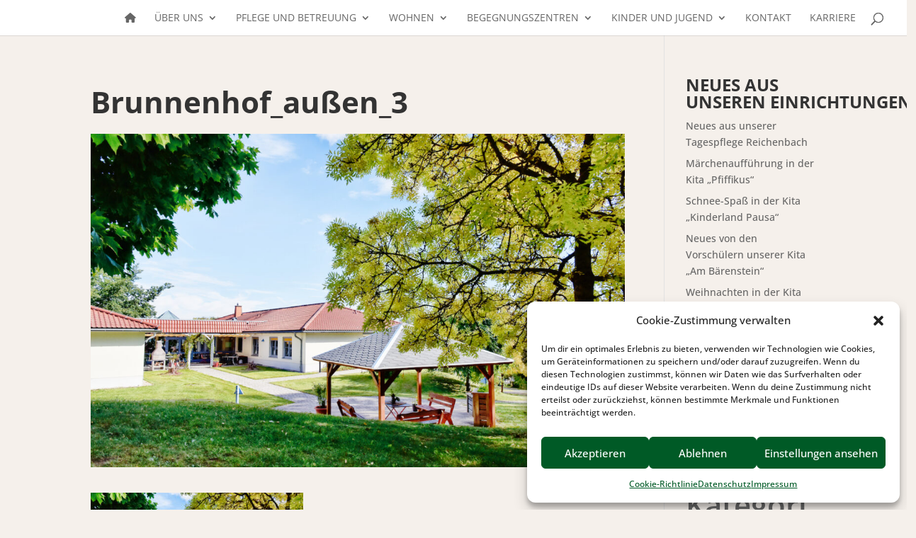

--- FILE ---
content_type: text/html; charset=UTF-8
request_url: https://www.vs-vogtland.de/brunnenhof_aussen_3
body_size: 16897
content:
<!DOCTYPE html>
<html lang="de">
<head>
	<meta charset="UTF-8" />
<meta http-equiv="X-UA-Compatible" content="IE=edge">
	<link rel="pingback" href="https://www.vs-vogtland.de/xmlrpc.php" />

	<script type="text/javascript">
		document.documentElement.className = 'js';
	</script>
	
	<title>Brunnenhof_außen_3 | Volkssolidarität Vogtland</title>
<meta name='robots' content='max-image-preview:large' />
<script type="text/javascript">
			let jqueryParams=[],jQuery=function(r){return jqueryParams=[...jqueryParams,r],jQuery},$=function(r){return jqueryParams=[...jqueryParams,r],$};window.jQuery=jQuery,window.$=jQuery;let customHeadScripts=!1;jQuery.fn=jQuery.prototype={},$.fn=jQuery.prototype={},jQuery.noConflict=function(r){if(window.jQuery)return jQuery=window.jQuery,$=window.jQuery,customHeadScripts=!0,jQuery.noConflict},jQuery.ready=function(r){jqueryParams=[...jqueryParams,r]},$.ready=function(r){jqueryParams=[...jqueryParams,r]},jQuery.load=function(r){jqueryParams=[...jqueryParams,r]},$.load=function(r){jqueryParams=[...jqueryParams,r]},jQuery.fn.ready=function(r){jqueryParams=[...jqueryParams,r]},$.fn.ready=function(r){jqueryParams=[...jqueryParams,r]};</script><link rel="alternate" type="application/rss+xml" title="Volkssolidarität Vogtland &raquo; Feed" href="https://www.vs-vogtland.de/feed" />
<link rel="alternate" type="application/rss+xml" title="Volkssolidarität Vogtland &raquo; Kommentar-Feed" href="https://www.vs-vogtland.de/comments/feed" />
<link rel="alternate" type="application/rss+xml" title="Volkssolidarität Vogtland &raquo; Brunnenhof_außen_3-Kommentar-Feed" href="https://www.vs-vogtland.de/feed/?attachment_id=8786" />
<meta content="Divi Child-Theme v.1.0.0" name="generator"/><link rel='stylesheet' id='wp-block-library-css' href='https://www.vs-vogtland.de/wp-includes/css/dist/block-library/style.min.css?ver=6.8.3' type='text/css' media='all' />
<style id='wp-block-library-theme-inline-css' type='text/css'>
.wp-block-audio :where(figcaption){color:#555;font-size:13px;text-align:center}.is-dark-theme .wp-block-audio :where(figcaption){color:#ffffffa6}.wp-block-audio{margin:0 0 1em}.wp-block-code{border:1px solid #ccc;border-radius:4px;font-family:Menlo,Consolas,monaco,monospace;padding:.8em 1em}.wp-block-embed :where(figcaption){color:#555;font-size:13px;text-align:center}.is-dark-theme .wp-block-embed :where(figcaption){color:#ffffffa6}.wp-block-embed{margin:0 0 1em}.blocks-gallery-caption{color:#555;font-size:13px;text-align:center}.is-dark-theme .blocks-gallery-caption{color:#ffffffa6}:root :where(.wp-block-image figcaption){color:#555;font-size:13px;text-align:center}.is-dark-theme :root :where(.wp-block-image figcaption){color:#ffffffa6}.wp-block-image{margin:0 0 1em}.wp-block-pullquote{border-bottom:4px solid;border-top:4px solid;color:currentColor;margin-bottom:1.75em}.wp-block-pullquote cite,.wp-block-pullquote footer,.wp-block-pullquote__citation{color:currentColor;font-size:.8125em;font-style:normal;text-transform:uppercase}.wp-block-quote{border-left:.25em solid;margin:0 0 1.75em;padding-left:1em}.wp-block-quote cite,.wp-block-quote footer{color:currentColor;font-size:.8125em;font-style:normal;position:relative}.wp-block-quote:where(.has-text-align-right){border-left:none;border-right:.25em solid;padding-left:0;padding-right:1em}.wp-block-quote:where(.has-text-align-center){border:none;padding-left:0}.wp-block-quote.is-large,.wp-block-quote.is-style-large,.wp-block-quote:where(.is-style-plain){border:none}.wp-block-search .wp-block-search__label{font-weight:700}.wp-block-search__button{border:1px solid #ccc;padding:.375em .625em}:where(.wp-block-group.has-background){padding:1.25em 2.375em}.wp-block-separator.has-css-opacity{opacity:.4}.wp-block-separator{border:none;border-bottom:2px solid;margin-left:auto;margin-right:auto}.wp-block-separator.has-alpha-channel-opacity{opacity:1}.wp-block-separator:not(.is-style-wide):not(.is-style-dots){width:100px}.wp-block-separator.has-background:not(.is-style-dots){border-bottom:none;height:1px}.wp-block-separator.has-background:not(.is-style-wide):not(.is-style-dots){height:2px}.wp-block-table{margin:0 0 1em}.wp-block-table td,.wp-block-table th{word-break:normal}.wp-block-table :where(figcaption){color:#555;font-size:13px;text-align:center}.is-dark-theme .wp-block-table :where(figcaption){color:#ffffffa6}.wp-block-video :where(figcaption){color:#555;font-size:13px;text-align:center}.is-dark-theme .wp-block-video :where(figcaption){color:#ffffffa6}.wp-block-video{margin:0 0 1em}:root :where(.wp-block-template-part.has-background){margin-bottom:0;margin-top:0;padding:1.25em 2.375em}
</style>
<style id='global-styles-inline-css' type='text/css'>
:root{--wp--preset--aspect-ratio--square: 1;--wp--preset--aspect-ratio--4-3: 4/3;--wp--preset--aspect-ratio--3-4: 3/4;--wp--preset--aspect-ratio--3-2: 3/2;--wp--preset--aspect-ratio--2-3: 2/3;--wp--preset--aspect-ratio--16-9: 16/9;--wp--preset--aspect-ratio--9-16: 9/16;--wp--preset--color--black: #000000;--wp--preset--color--cyan-bluish-gray: #abb8c3;--wp--preset--color--white: #ffffff;--wp--preset--color--pale-pink: #f78da7;--wp--preset--color--vivid-red: #cf2e2e;--wp--preset--color--luminous-vivid-orange: #ff6900;--wp--preset--color--luminous-vivid-amber: #fcb900;--wp--preset--color--light-green-cyan: #7bdcb5;--wp--preset--color--vivid-green-cyan: #00d084;--wp--preset--color--pale-cyan-blue: #8ed1fc;--wp--preset--color--vivid-cyan-blue: #0693e3;--wp--preset--color--vivid-purple: #9b51e0;--wp--preset--gradient--vivid-cyan-blue-to-vivid-purple: linear-gradient(135deg,rgba(6,147,227,1) 0%,rgb(155,81,224) 100%);--wp--preset--gradient--light-green-cyan-to-vivid-green-cyan: linear-gradient(135deg,rgb(122,220,180) 0%,rgb(0,208,130) 100%);--wp--preset--gradient--luminous-vivid-amber-to-luminous-vivid-orange: linear-gradient(135deg,rgba(252,185,0,1) 0%,rgba(255,105,0,1) 100%);--wp--preset--gradient--luminous-vivid-orange-to-vivid-red: linear-gradient(135deg,rgba(255,105,0,1) 0%,rgb(207,46,46) 100%);--wp--preset--gradient--very-light-gray-to-cyan-bluish-gray: linear-gradient(135deg,rgb(238,238,238) 0%,rgb(169,184,195) 100%);--wp--preset--gradient--cool-to-warm-spectrum: linear-gradient(135deg,rgb(74,234,220) 0%,rgb(151,120,209) 20%,rgb(207,42,186) 40%,rgb(238,44,130) 60%,rgb(251,105,98) 80%,rgb(254,248,76) 100%);--wp--preset--gradient--blush-light-purple: linear-gradient(135deg,rgb(255,206,236) 0%,rgb(152,150,240) 100%);--wp--preset--gradient--blush-bordeaux: linear-gradient(135deg,rgb(254,205,165) 0%,rgb(254,45,45) 50%,rgb(107,0,62) 100%);--wp--preset--gradient--luminous-dusk: linear-gradient(135deg,rgb(255,203,112) 0%,rgb(199,81,192) 50%,rgb(65,88,208) 100%);--wp--preset--gradient--pale-ocean: linear-gradient(135deg,rgb(255,245,203) 0%,rgb(182,227,212) 50%,rgb(51,167,181) 100%);--wp--preset--gradient--electric-grass: linear-gradient(135deg,rgb(202,248,128) 0%,rgb(113,206,126) 100%);--wp--preset--gradient--midnight: linear-gradient(135deg,rgb(2,3,129) 0%,rgb(40,116,252) 100%);--wp--preset--font-size--small: 13px;--wp--preset--font-size--medium: 20px;--wp--preset--font-size--large: 36px;--wp--preset--font-size--x-large: 42px;--wp--preset--spacing--20: 0.44rem;--wp--preset--spacing--30: 0.67rem;--wp--preset--spacing--40: 1rem;--wp--preset--spacing--50: 1.5rem;--wp--preset--spacing--60: 2.25rem;--wp--preset--spacing--70: 3.38rem;--wp--preset--spacing--80: 5.06rem;--wp--preset--shadow--natural: 6px 6px 9px rgba(0, 0, 0, 0.2);--wp--preset--shadow--deep: 12px 12px 50px rgba(0, 0, 0, 0.4);--wp--preset--shadow--sharp: 6px 6px 0px rgba(0, 0, 0, 0.2);--wp--preset--shadow--outlined: 6px 6px 0px -3px rgba(255, 255, 255, 1), 6px 6px rgba(0, 0, 0, 1);--wp--preset--shadow--crisp: 6px 6px 0px rgba(0, 0, 0, 1);}:root { --wp--style--global--content-size: 823px;--wp--style--global--wide-size: 1080px; }:where(body) { margin: 0; }.wp-site-blocks > .alignleft { float: left; margin-right: 2em; }.wp-site-blocks > .alignright { float: right; margin-left: 2em; }.wp-site-blocks > .aligncenter { justify-content: center; margin-left: auto; margin-right: auto; }:where(.is-layout-flex){gap: 0.5em;}:where(.is-layout-grid){gap: 0.5em;}.is-layout-flow > .alignleft{float: left;margin-inline-start: 0;margin-inline-end: 2em;}.is-layout-flow > .alignright{float: right;margin-inline-start: 2em;margin-inline-end: 0;}.is-layout-flow > .aligncenter{margin-left: auto !important;margin-right: auto !important;}.is-layout-constrained > .alignleft{float: left;margin-inline-start: 0;margin-inline-end: 2em;}.is-layout-constrained > .alignright{float: right;margin-inline-start: 2em;margin-inline-end: 0;}.is-layout-constrained > .aligncenter{margin-left: auto !important;margin-right: auto !important;}.is-layout-constrained > :where(:not(.alignleft):not(.alignright):not(.alignfull)){max-width: var(--wp--style--global--content-size);margin-left: auto !important;margin-right: auto !important;}.is-layout-constrained > .alignwide{max-width: var(--wp--style--global--wide-size);}body .is-layout-flex{display: flex;}.is-layout-flex{flex-wrap: wrap;align-items: center;}.is-layout-flex > :is(*, div){margin: 0;}body .is-layout-grid{display: grid;}.is-layout-grid > :is(*, div){margin: 0;}body{padding-top: 0px;padding-right: 0px;padding-bottom: 0px;padding-left: 0px;}:root :where(.wp-element-button, .wp-block-button__link){background-color: #32373c;border-width: 0;color: #fff;font-family: inherit;font-size: inherit;line-height: inherit;padding: calc(0.667em + 2px) calc(1.333em + 2px);text-decoration: none;}.has-black-color{color: var(--wp--preset--color--black) !important;}.has-cyan-bluish-gray-color{color: var(--wp--preset--color--cyan-bluish-gray) !important;}.has-white-color{color: var(--wp--preset--color--white) !important;}.has-pale-pink-color{color: var(--wp--preset--color--pale-pink) !important;}.has-vivid-red-color{color: var(--wp--preset--color--vivid-red) !important;}.has-luminous-vivid-orange-color{color: var(--wp--preset--color--luminous-vivid-orange) !important;}.has-luminous-vivid-amber-color{color: var(--wp--preset--color--luminous-vivid-amber) !important;}.has-light-green-cyan-color{color: var(--wp--preset--color--light-green-cyan) !important;}.has-vivid-green-cyan-color{color: var(--wp--preset--color--vivid-green-cyan) !important;}.has-pale-cyan-blue-color{color: var(--wp--preset--color--pale-cyan-blue) !important;}.has-vivid-cyan-blue-color{color: var(--wp--preset--color--vivid-cyan-blue) !important;}.has-vivid-purple-color{color: var(--wp--preset--color--vivid-purple) !important;}.has-black-background-color{background-color: var(--wp--preset--color--black) !important;}.has-cyan-bluish-gray-background-color{background-color: var(--wp--preset--color--cyan-bluish-gray) !important;}.has-white-background-color{background-color: var(--wp--preset--color--white) !important;}.has-pale-pink-background-color{background-color: var(--wp--preset--color--pale-pink) !important;}.has-vivid-red-background-color{background-color: var(--wp--preset--color--vivid-red) !important;}.has-luminous-vivid-orange-background-color{background-color: var(--wp--preset--color--luminous-vivid-orange) !important;}.has-luminous-vivid-amber-background-color{background-color: var(--wp--preset--color--luminous-vivid-amber) !important;}.has-light-green-cyan-background-color{background-color: var(--wp--preset--color--light-green-cyan) !important;}.has-vivid-green-cyan-background-color{background-color: var(--wp--preset--color--vivid-green-cyan) !important;}.has-pale-cyan-blue-background-color{background-color: var(--wp--preset--color--pale-cyan-blue) !important;}.has-vivid-cyan-blue-background-color{background-color: var(--wp--preset--color--vivid-cyan-blue) !important;}.has-vivid-purple-background-color{background-color: var(--wp--preset--color--vivid-purple) !important;}.has-black-border-color{border-color: var(--wp--preset--color--black) !important;}.has-cyan-bluish-gray-border-color{border-color: var(--wp--preset--color--cyan-bluish-gray) !important;}.has-white-border-color{border-color: var(--wp--preset--color--white) !important;}.has-pale-pink-border-color{border-color: var(--wp--preset--color--pale-pink) !important;}.has-vivid-red-border-color{border-color: var(--wp--preset--color--vivid-red) !important;}.has-luminous-vivid-orange-border-color{border-color: var(--wp--preset--color--luminous-vivid-orange) !important;}.has-luminous-vivid-amber-border-color{border-color: var(--wp--preset--color--luminous-vivid-amber) !important;}.has-light-green-cyan-border-color{border-color: var(--wp--preset--color--light-green-cyan) !important;}.has-vivid-green-cyan-border-color{border-color: var(--wp--preset--color--vivid-green-cyan) !important;}.has-pale-cyan-blue-border-color{border-color: var(--wp--preset--color--pale-cyan-blue) !important;}.has-vivid-cyan-blue-border-color{border-color: var(--wp--preset--color--vivid-cyan-blue) !important;}.has-vivid-purple-border-color{border-color: var(--wp--preset--color--vivid-purple) !important;}.has-vivid-cyan-blue-to-vivid-purple-gradient-background{background: var(--wp--preset--gradient--vivid-cyan-blue-to-vivid-purple) !important;}.has-light-green-cyan-to-vivid-green-cyan-gradient-background{background: var(--wp--preset--gradient--light-green-cyan-to-vivid-green-cyan) !important;}.has-luminous-vivid-amber-to-luminous-vivid-orange-gradient-background{background: var(--wp--preset--gradient--luminous-vivid-amber-to-luminous-vivid-orange) !important;}.has-luminous-vivid-orange-to-vivid-red-gradient-background{background: var(--wp--preset--gradient--luminous-vivid-orange-to-vivid-red) !important;}.has-very-light-gray-to-cyan-bluish-gray-gradient-background{background: var(--wp--preset--gradient--very-light-gray-to-cyan-bluish-gray) !important;}.has-cool-to-warm-spectrum-gradient-background{background: var(--wp--preset--gradient--cool-to-warm-spectrum) !important;}.has-blush-light-purple-gradient-background{background: var(--wp--preset--gradient--blush-light-purple) !important;}.has-blush-bordeaux-gradient-background{background: var(--wp--preset--gradient--blush-bordeaux) !important;}.has-luminous-dusk-gradient-background{background: var(--wp--preset--gradient--luminous-dusk) !important;}.has-pale-ocean-gradient-background{background: var(--wp--preset--gradient--pale-ocean) !important;}.has-electric-grass-gradient-background{background: var(--wp--preset--gradient--electric-grass) !important;}.has-midnight-gradient-background{background: var(--wp--preset--gradient--midnight) !important;}.has-small-font-size{font-size: var(--wp--preset--font-size--small) !important;}.has-medium-font-size{font-size: var(--wp--preset--font-size--medium) !important;}.has-large-font-size{font-size: var(--wp--preset--font-size--large) !important;}.has-x-large-font-size{font-size: var(--wp--preset--font-size--x-large) !important;}
:where(.wp-block-post-template.is-layout-flex){gap: 1.25em;}:where(.wp-block-post-template.is-layout-grid){gap: 1.25em;}
:where(.wp-block-columns.is-layout-flex){gap: 2em;}:where(.wp-block-columns.is-layout-grid){gap: 2em;}
:root :where(.wp-block-pullquote){font-size: 1.5em;line-height: 1.6;}
</style>
<style id='divi-responsive-helper-public-inline-css' type='text/css'>
.pac_drh_d_none {display: none !important;} .et-core-modal-content p{font-size: inherit !important;line-height:inherit !important;} .et-fb-page-creation-card-text p{font-size: inherit !important;line-height:inherit !important;} .et-cloud-filter p{font-size: inherit !important;line-height:inherit !important;} .et-cloud-app__upsell-description{font-size: inherit !important;} .et-core-modal p{font-size: inherit !important;line-height:inherit !important;} .et-common-prompt__modal p{font-size: inherit !important;line-height:inherit !important;} .et-fb-main-settings p{font-size: inherit !important;line-height:inherit !important;} .et-fb-module-settings p{font-size: inherit !important;line-height:inherit !important;} @media only screen and (min-width:981px){[data-drh-menu-device=phone],[data-drh-menu-device=tablet]{display:none!important}}@media only screen and (min-width:768px) and (max-width:980px){[data-drh-menu-device=desktop],[data-drh-menu-device=phone]{display:none!important}}@media only screen and (max-width:767px){[data-drh-menu-device=desktop],[data-drh-menu-device=tablet]{display:none!important}}
</style>
<link rel='stylesheet' id='divi-responsive-helper-column-numbers-css' href='https://www.vs-vogtland.de/wp-content/plugins/divi-responsive-helper/assets/public/css/column-numbers.min.css?ver=2.5.5' type='text/css' media='all' />
<link rel='stylesheet' id='divi-responsive-helper-column-stacking-css' href='https://www.vs-vogtland.de/wp-content/plugins/divi-responsive-helper/assets/public/css/column-stacking.min.css?ver=2.5.5' type='text/css' media='all' />
<link rel='stylesheet' id='divi-responsive-helper-divi-blog-module-css' href='https://www.vs-vogtland.de/wp-content/plugins/divi-responsive-helper/assets/public/css/divi-blog-module.min.css?ver=2.5.5' type='text/css' media='all' />
<link rel='stylesheet' id='divi-responsive-helper-divi-portfolio-module-css' href='https://www.vs-vogtland.de/wp-content/plugins/divi-responsive-helper/assets/public/css/divi-portfolio-module.min.css?ver=2.5.5' type='text/css' media='all' />
<link rel='stylesheet' id='divi-responsive-helper-divi-gallery-module-css' href='https://www.vs-vogtland.de/wp-content/plugins/divi-responsive-helper/assets/public/css/divi-gallery-module.min.css?ver=2.5.5' type='text/css' media='all' />
<link rel='stylesheet' id='wp-show-posts-css' href='https://www.vs-vogtland.de/wp-content/plugins/wp-show-posts/css/wp-show-posts-min.css?ver=1.1.6' type='text/css' media='all' />
<link rel='stylesheet' id='cmplz-general-css' href='https://www.vs-vogtland.de/wp-content/plugins/complianz-gdpr/assets/css/cookieblocker.min.css?ver=1761646298' type='text/css' media='all' />
<link rel='stylesheet' id='divi-gallery-extended-styles-css' href='https://www.vs-vogtland.de/wp-content/plugins/divi-gallery-extended/styles/style.min.css?ver=1.6.0' type='text/css' media='all' />
<style id='divi-responsive-helper-override-divi-inline-css' type='text/css'>
@media (min-width: 768px) and (max-width: 980px) { .pac_drh_tab_col_three.et_pb_shop ul.products li.product { margin-left: 4% !important; margin-right: 4% !important; } }
</style>
<link rel='stylesheet' id='divi-style-parent-css' href='https://www.vs-vogtland.de/wp-content/themes/Divi/style-static.min.css?ver=4.27.4' type='text/css' media='all' />
<link rel='stylesheet' id='divi-style-css' href='https://www.vs-vogtland.de/wp-content/themes/Divi-Child/style.css?ver=4.27.4' type='text/css' media='all' />
<script type="text/javascript" async src="https://www.vs-vogtland.de/wp-content/plugins/burst-statistics/helpers/timeme/timeme.min.js?ver=1761646295" id="burst-timeme-js"></script>
<script type="text/javascript" id="burst-js-extra">
/* <![CDATA[ */
var burst = {"tracking":{"isInitialHit":true,"lastUpdateTimestamp":0,"beacon_url":"https:\/\/www.vs-vogtland.de\/wp-content\/plugins\/burst-statistics\/endpoint.php","ajaxUrl":"https:\/\/www.vs-vogtland.de\/wp-admin\/admin-ajax.php"},"options":{"cookieless":1,"pageUrl":"https:\/\/www.vs-vogtland.de\/brunnenhof_aussen_3","beacon_enabled":1,"do_not_track":1,"enable_turbo_mode":0,"track_url_change":0,"cookie_retention_days":30,"debug":0},"goals":{"completed":[],"scriptUrl":"https:\/\/www.vs-vogtland.de\/wp-content\/plugins\/burst-statistics\/\/assets\/js\/build\/burst-goals.js?v=1761646295","active":[]},"cache":{"uid":null,"fingerprint":null,"isUserAgent":null,"isDoNotTrack":null,"useCookies":null}};
/* ]]> */
</script>
<script type="text/javascript" async src="https://www.vs-vogtland.de/wp-content/plugins/burst-statistics/assets/js/build/burst-cookieless.min.js?ver=1761646295" id="burst-js"></script>
<script type="text/javascript" src="https://www.vs-vogtland.de/wp-includes/js/jquery/jquery.min.js?ver=3.7.1" id="jquery-core-js"></script>
<script type="text/javascript" src="https://www.vs-vogtland.de/wp-includes/js/jquery/jquery-migrate.min.js?ver=3.4.1" id="jquery-migrate-js"></script>
<script type="text/javascript" id="jquery-js-after">
/* <![CDATA[ */
jqueryParams.length&&$.each(jqueryParams,function(e,r){if("function"==typeof r){var n=String(r);n.replace("$","jQuery");var a=new Function("return "+n)();$(document).ready(a)}});
/* ]]> */
</script>
<link rel="https://api.w.org/" href="https://www.vs-vogtland.de/wp-json/" /><link rel="alternate" title="JSON" type="application/json" href="https://www.vs-vogtland.de/wp-json/wp/v2/media/8786" /><link rel="EditURI" type="application/rsd+xml" title="RSD" href="https://www.vs-vogtland.de/xmlrpc.php?rsd" />
<meta name="generator" content="WordPress 6.8.3" />
<link rel='shortlink' href='https://www.vs-vogtland.de/?p=8786' />
<link rel="alternate" title="oEmbed (JSON)" type="application/json+oembed" href="https://www.vs-vogtland.de/wp-json/oembed/1.0/embed?url=https%3A%2F%2Fwww.vs-vogtland.de%2Fbrunnenhof_aussen_3" />
<link rel="alternate" title="oEmbed (XML)" type="text/xml+oembed" href="https://www.vs-vogtland.de/wp-json/oembed/1.0/embed?url=https%3A%2F%2Fwww.vs-vogtland.de%2Fbrunnenhof_aussen_3&#038;format=xml" />
			<style>.cmplz-hidden {
					display: none !important;
				}</style><meta name="viewport" content="width=device-width, initial-scale=1.0, maximum-scale=1.0, user-scalable=0" />
<meta name="theme-color" content="#ffffff" />
<style type="text/css" id="custom-background-css">
body.custom-background { background-color: #f5f0eb; }
</style>
	<link href="https://www.vs-vogtland.de/wp-content/themes/Divi-Child/fonts/fontawesome/css/all.css" rel="stylesheet">
<script id="dacs" src="https://download.digiaccess.org/digiaccess" defer></script><link rel="icon" href="https://www.vs-vogtland.de/wp-content/uploads/2024/06/cropped-logo-32x32.png" sizes="32x32" />
<link rel="icon" href="https://www.vs-vogtland.de/wp-content/uploads/2024/06/cropped-logo-192x192.png" sizes="192x192" />
<link rel="apple-touch-icon" href="https://www.vs-vogtland.de/wp-content/uploads/2024/06/cropped-logo-180x180.png" />
<meta name="msapplication-TileImage" content="https://www.vs-vogtland.de/wp-content/uploads/2024/06/cropped-logo-270x270.png" />
<link rel="stylesheet" id="et-divi-customizer-global-cached-inline-styles" href="https://www.vs-vogtland.de/wp-content/et-cache/global/et-divi-customizer-global.min.css?ver=1768288694" /><style id="et-critical-inline-css"></style>
<link rel="preload" as="style" id="et-core-unified-cpt-tb-4815-deferred-8786-cached-inline-styles" href="https://www.vs-vogtland.de/wp-content/et-cache/8786/et-core-unified-cpt-tb-4815-deferred-8786.min.css?ver=1768409945" onload="this.onload=null;this.rel='stylesheet';" /></head>
<body data-cmplz=1 class="attachment wp-singular attachment-template-default single single-attachment postid-8786 attachmentid-8786 attachment-jpeg custom-background wp-theme-Divi wp-child-theme-Divi-Child et-tb-has-template et-tb-has-footer et_pb_button_helper_class et_fullwidth_nav et_fixed_nav et_show_nav et_hide_primary_logo et_hide_fixed_logo et_hide_mobile_logo et_primary_nav_dropdown_animation_fade et_secondary_nav_dropdown_animation_fade et_header_style_left et_cover_background et_pb_gutter osx et_pb_gutters3 et_right_sidebar et_divi_theme et-db" data-burst_id="8786" data-burst_type="attachment">
	<div id="page-container">
<div id="et-boc" class="et-boc">
			
		

	<header id="main-header" data-height-onload="35">
		<div class="container clearfix et_menu_container">
					<div class="logo_container">
				<span class="logo_helper"></span>
				<a href="https://www.vs-vogtland.de/">
				<img src="https://www.vs-vogtland.de/wp-content/themes/Divi/images/logo.png" width="93" height="43" alt="Volkssolidarität Vogtland" id="logo" data-height-percentage="30" />
				</a>
			</div>
					<div id="et-top-navigation" data-height="35" data-fixed-height="40">
									<nav id="top-menu-nav">
					<ul id="top-menu" class="nav"><li class="menu-item menu-item-type-post_type menu-item-object-page menu-item-home menu-item-3935"><a href="https://www.vs-vogtland.de/"><i class="fa-solid fa-house"></i></a></li>
<li class="ueber_uns menu-item menu-item-type-post_type menu-item-object-page menu-item-has-children menu-item-3931"><a href="https://www.vs-vogtland.de/ueber-uns">Über uns</a>
<ul class="sub-menu">
	<li class="ueber_uns menu-item menu-item-type-post_type menu-item-object-page menu-item-4828"><a href="https://www.vs-vogtland.de/ueber-uns/das-sind-wir">Das sind wir</a></li>
	<li class="ueber_uns menu-item menu-item-type-post_type menu-item-object-page menu-item-4647"><a href="https://www.vs-vogtland.de/ueber-uns/geschichte">Geschichte</a></li>
	<li class="ueber_uns menu-item menu-item-type-post_type menu-item-object-page menu-item-4652"><a href="https://www.vs-vogtland.de/ueber-uns/vorstand">Vorstand</a></li>
	<li class="ueber_uns menu-item menu-item-type-post_type menu-item-object-page menu-item-4646"><a href="https://www.vs-vogtland.de/ueber-uns/das-team-der-geschaeftsleitung">Das Team der Geschäftsleitung</a></li>
	<li class="ueber_uns menu-item menu-item-type-post_type menu-item-object-page menu-item-4648"><a href="https://www.vs-vogtland.de/ueber-uns/mitgliedergruppen-mitglied-werden">Mitgliedergruppen &#038; Mitglied werden</a></li>
	<li class="ueber_uns menu-item menu-item-type-post_type menu-item-object-page menu-item-4645"><a href="https://www.vs-vogtland.de/ueber-uns/engagement-im-ehrenamt">Engagement im Ehrenamt</a></li>
	<li class="ueber_uns menu-item menu-item-type-post_type menu-item-object-page menu-item-4829"><a href="https://www.vs-vogtland.de/ueber-uns/wir-als-arbeitgeber">Wir als Arbeitgeber</a></li>
	<li class="ueber_uns menu-item menu-item-type-post_type menu-item-object-page menu-item-4651"><a href="https://www.vs-vogtland.de/ueber-uns/termine-und-veranstaltungen">Termine und Veranstaltungen</a></li>
	<li class="ueber_uns menu-item menu-item-type-post_type menu-item-object-page menu-item-4650"><a href="https://www.vs-vogtland.de/ueber-uns/spenden">Spenden</a></li>
</ul>
</li>
<li class="pflege_betreuung mega-menu menu-item menu-item-type-post_type menu-item-object-page menu-item-has-children menu-item-3930"><a href="https://www.vs-vogtland.de/pflege-und-betreuung">Pflege und Betreuung</a>
<ul class="sub-menu">
	<li class="pflege_betreuung menu-item menu-item-type-post_type menu-item-object-page menu-item-has-children menu-item-4347"><a href="https://www.vs-vogtland.de/pflege-und-betreuung/ambulanter-pflegedienst">Ambulanter Pflegedienst</a>
	<ul class="sub-menu">
		<li class="pflege_betreuung menu-item menu-item-type-post_type menu-item-object-page menu-item-6129"><a href="https://www.vs-vogtland.de/pflege-und-betreuung/ambulanter-pflegedienst/reichenbach">Reichenbach</a></li>
		<li class="pflege_betreuung menu-item menu-item-type-post_type menu-item-object-page menu-item-4350"><a href="https://www.vs-vogtland.de/pflege-und-betreuung/ambulanter-pflegedienst/plauen">Plauen</a></li>
		<li class="pflege_betreuung menu-item menu-item-type-post_type menu-item-object-page menu-item-4349"><a href="https://www.vs-vogtland.de/pflege-und-betreuung/ambulanter-pflegedienst/pausa-muehltroff">Pausa-Mühltroff</a></li>
		<li class="pflege_betreuung menu-item menu-item-type-post_type menu-item-object-page menu-item-4348"><a href="https://www.vs-vogtland.de/pflege-und-betreuung/ambulanter-pflegedienst/oelsnitz">Oelsnitz</a></li>
	</ul>
</li>
	<li class="pflege_betreuung menu-item menu-item-type-post_type menu-item-object-page menu-item-4356"><a href="https://www.vs-vogtland.de/pflege-und-betreuung/hausnotruf">Hausnotruf</a></li>
	<li class="pflege_betreuung menu-item menu-item-type-post_type menu-item-object-page menu-item-has-children menu-item-4357"><a href="https://www.vs-vogtland.de/pflege-und-betreuung/mahlzeitendienst">Mahlzeitendienst</a>
	<ul class="sub-menu">
		<li class="pflege_betreuung menu-item menu-item-type-post_type menu-item-object-page menu-item-5097"><a href="https://www.vs-vogtland.de/pflege-und-betreuung/mahlzeitendienst/region-reichenbach-und-lengenfeld">Region Reichenbach und Lengenfeld</a></li>
		<li class="pflege_betreuung menu-item menu-item-type-post_type menu-item-object-page menu-item-5096"><a href="https://www.vs-vogtland.de/pflege-und-betreuung/mahlzeitendienst/region-plauen-und-oelsnitz">Region Plauen und Oelsnitz</a></li>
	</ul>
</li>
	<li class="pflege_betreuung menu-item menu-item-type-post_type menu-item-object-page menu-item-4358"><a href="https://www.vs-vogtland.de/pflege-und-betreuung/pflegeberatung">Pflegeberatung</a></li>
	<li class="pflege_betreuung menu-item menu-item-type-post_type menu-item-object-page menu-item-has-children menu-item-4366"><a href="https://www.vs-vogtland.de/pflege-und-betreuung/tagespflege">Tagespflege</a>
	<ul class="sub-menu">
		<li class="pflege_betreuung menu-item menu-item-type-post_type menu-item-object-page menu-item-4368"><a href="https://www.vs-vogtland.de/pflege-und-betreuung/tagespflege/plauen">Plauen</a></li>
		<li class="pflege_betreuung menu-item menu-item-type-post_type menu-item-object-page menu-item-4367"><a href="https://www.vs-vogtland.de/pflege-und-betreuung/tagespflege/oelsnitz">Oelsnitz</a></li>
		<li class="menu-item menu-item-type-post_type menu-item-object-page menu-item-12984"><a href="https://www.vs-vogtland.de/pflege-und-betreuung/tagespflege/tagespflege-reichenbach">Reichenbach</a></li>
	</ul>
</li>
	<li class="pflege_betreuung menu-item menu-item-type-post_type menu-item-object-page menu-item-has-children menu-item-4363"><a href="https://www.vs-vogtland.de/pflege-und-betreuung/seniorenwohngruppen">Seniorenwohngruppen</a>
	<ul class="sub-menu">
		<li class="pflege_betreuung menu-item menu-item-type-post_type menu-item-object-page menu-item-4365"><a href="https://www.vs-vogtland.de/pflege-und-betreuung/seniorenwohngruppen/plauen">Plauen</a></li>
		<li class="pflege_betreuung menu-item menu-item-type-post_type menu-item-object-page menu-item-4364"><a href="https://www.vs-vogtland.de/pflege-und-betreuung/seniorenwohngruppen/oelsnitz">Oelsnitz</a></li>
	</ul>
</li>
	<li class="pflege_betreuung menu-item menu-item-type-post_type menu-item-object-page menu-item-has-children menu-item-4359"><a href="https://www.vs-vogtland.de/pflege-und-betreuung/pflegeheime">Pflegeheime</a>
	<ul class="sub-menu">
		<li class="pflege_betreuung menu-item menu-item-type-post_type menu-item-object-page menu-item-4360"><a href="https://www.vs-vogtland.de/pflege-und-betreuung/pflegeheime/altenpflegeheim-haus-linde-lengenfeld">Altenpflegeheim „Haus Linde“ Lengenfeld</a></li>
		<li class="pflege_betreuung menu-item menu-item-type-post_type menu-item-object-page menu-item-4361"><a href="https://www.vs-vogtland.de/pflege-und-betreuung/pflegeheime/altenpflegeheim-stadtmitte-plauen">Altenpflegeheim „Stadtmitte“ Plauen</a></li>
		<li class="pflege_betreuung menu-item menu-item-type-post_type menu-item-object-page menu-item-4362"><a href="https://www.vs-vogtland.de/pflege-und-betreuung/pflegeheime/wohnpflegeheim-haus-brunnenhof-lengenfeld">Wohnpflegeheim „Haus Brunnenhof“ Lengenfeld</a></li>
	</ul>
</li>
</ul>
</li>
<li class="wohnen menu-item menu-item-type-post_type menu-item-object-page menu-item-has-children menu-item-16339"><a href="https://www.vs-vogtland.de/wohnen">Wohnen</a>
<ul class="sub-menu">
	<li class="wohnen menu-item menu-item-type-post_type menu-item-object-page menu-item-4352"><a href="https://www.vs-vogtland.de/wohnen/lengenfeld">Betreutes Wohnen Lengenfeld</a></li>
	<li class="wohnen menu-item menu-item-type-post_type menu-item-object-page menu-item-4353"><a href="https://www.vs-vogtland.de/wohnen/altersgerechtes-wohnen-reichenbach">Altersgerechtes Wohnen Reichenbach</a></li>
</ul>
</li>
<li class="begegnungszentren menu-item menu-item-type-post_type menu-item-object-page menu-item-has-children menu-item-3929"><a href="https://www.vs-vogtland.de/begegnungszentren">Begegnungszentren</a>
<ul class="sub-menu">
	<li class="begegnungszentren menu-item menu-item-type-post_type menu-item-object-page menu-item-5624"><a href="https://www.vs-vogtland.de/begegnungszentren/quartierszentrum-am-markt-lengenfeld">Quartierszentrum „Am Markt“ Lengenfeld</a></li>
	<li class="begegnungszentren menu-item menu-item-type-post_type menu-item-object-page menu-item-5623"><a href="https://www.vs-vogtland.de/begegnungszentren/begegnungszentrum-karlstrasse-14-plauen">Begegnungszentrum Karlstraße 14 Plauen</a></li>
	<li class="begegnungszentren menu-item menu-item-type-post_type menu-item-object-page menu-item-5621"><a href="https://www.vs-vogtland.de/begegnungszentren/begegnungszentrum-casino-plauen">Begegnungszentrum „Casino“ Plauen</a></li>
	<li class="begegnungszentren menu-item menu-item-type-post_type menu-item-object-page menu-item-5622"><a href="https://www.vs-vogtland.de/begegnungszentren/mgh-goldene-sonne-oelsnitz">MGH „Goldene Sonne“ Oelsnitz</a></li>
	<li class="begegnungszentren menu-item menu-item-type-post_type menu-item-object-page menu-item-5620"><a href="https://www.vs-vogtland.de/begegnungszentren/begegnungszentrum-cafe-biene-oelsnitz">Begegnungszentrum „Café Biene“ Oelsnitz</a></li>
	<li class="begegnungszentren menu-item menu-item-type-post_type menu-item-object-page menu-item-5619"><a href="https://www.vs-vogtland.de/begegnungszentren/seniorentreff-pausa">Seniorentreff Pausa</a></li>
</ul>
</li>
<li class="k_j mega-menu menu-item menu-item-type-post_type menu-item-object-page menu-item-has-children menu-item-3928"><a href="https://www.vs-vogtland.de/kinder-und-jugend">Kinder und Jugend</a>
<ul class="sub-menu">
	<li class="k_j menu-item menu-item-type-post_type menu-item-object-page menu-item-has-children menu-item-5718"><a href="https://www.vs-vogtland.de/kinder-und-jugend/kitas">KITAS</a>
	<ul class="sub-menu">
		<li class="k_j menu-item menu-item-type-post_type menu-item-object-page menu-item-5743"><a href="https://www.vs-vogtland.de/kinder-und-jugend/kitas/kita-am-baerenstein">Kita „Am Bärenstein“</a></li>
		<li class="k_j menu-item menu-item-type-post_type menu-item-object-page menu-item-5742"><a href="https://www.vs-vogtland.de/kinder-und-jugend/kitas/kita-am-park">Kita „Am Park“</a></li>
		<li class="k_j menu-item menu-item-type-post_type menu-item-object-page menu-item-5741"><a href="https://www.vs-vogtland.de/kinder-und-jugend/kitas/kita-am-raehnisberg">KITA „Am Rähnisberg“</a></li>
		<li class="k_j menu-item menu-item-type-post_type menu-item-object-page menu-item-5740"><a href="https://www.vs-vogtland.de/kinder-und-jugend/kitas/kita-friesenzwerge">KITA „Friesenzwerge“</a></li>
		<li class="k_j menu-item menu-item-type-post_type menu-item-object-page menu-item-5739"><a href="https://www.vs-vogtland.de/kinder-und-jugend/kitas/hort-pausa">Hort Pausa</a></li>
		<li class="k_j menu-item menu-item-type-post_type menu-item-object-page menu-item-5738"><a href="https://www.vs-vogtland.de/kinder-und-jugend/kitas/kita-kinderhaus-westend">Kita „Kinderhaus Westend“</a></li>
		<li class="k_j menu-item menu-item-type-post_type menu-item-object-page menu-item-5769"><a href="https://www.vs-vogtland.de/kinder-und-jugend/kitas/kita-kinderland-pausa">Kita „Kinderland Pausa“</a></li>
		<li class="k_j menu-item menu-item-type-post_type menu-item-object-page menu-item-5768"><a href="https://www.vs-vogtland.de/kinder-und-jugend/kitas/kita-kleeblatt">Kita „Kleeblatt“</a></li>
		<li class="k_j menu-item menu-item-type-post_type menu-item-object-page menu-item-5767"><a href="https://www.vs-vogtland.de/kinder-und-jugend/kitas/kita-maerchenland">Kita „Märchenland“</a></li>
		<li class="k_j menu-item menu-item-type-post_type menu-item-object-page menu-item-5766"><a href="https://www.vs-vogtland.de/kinder-und-jugend/kitas/kita-pfiffikus">Kita „Pfiffikus“</a></li>
		<li class="k_j menu-item menu-item-type-post_type menu-item-object-page menu-item-5765"><a href="https://www.vs-vogtland.de/kinder-und-jugend/kitas/kita-sonnenkaefer">Kita „Sonnenkäfer“</a></li>
		<li class="k_j menu-item menu-item-type-post_type menu-item-object-page menu-item-5764"><a href="https://www.vs-vogtland.de/kinder-und-jugend/kitas/kita-sonnenschein">Kita „Sonnenschein“</a></li>
		<li class="k_j menu-item menu-item-type-post_type menu-item-object-page menu-item-5763"><a href="https://www.vs-vogtland.de/kinder-und-jugend/kitas/kita-zwergenland-plauen">Kita „Zwergenland Plauen“</a></li>
		<li class="k_j menu-item menu-item-type-post_type menu-item-object-page menu-item-5762"><a href="https://www.vs-vogtland.de/kinder-und-jugend/kitas/kita-zwergenland-rodewisch">Kita „Zwergenland Rodewisch“</a></li>
	</ul>
</li>
	<li class="k_j menu-item menu-item-type-post_type menu-item-object-page menu-item-has-children menu-item-5717"><a href="https://www.vs-vogtland.de/kinder-und-jugend/kinder-jugendarbeit-oelsnitz">Kinder- &#038; Jugendarbeit Oelsnitz</a>
	<ul class="sub-menu">
		<li class="k_j menu-item menu-item-type-post_type menu-item-object-page menu-item-5785"><a href="https://www.vs-vogtland.de/kinder-und-jugend/kinder-jugendarbeit-oelsnitz/kinder-und-jugendzentrum-goldene-sonne">Kinder- und Jugendzentrum „Goldene Sonne“</a></li>
		<li class="k_j menu-item menu-item-type-post_type menu-item-object-page menu-item-5784"><a href="https://www.vs-vogtland.de/kinder-und-jugend/kinder-jugendarbeit-oelsnitz/kinder-und-jugendzentrum-neues-leben">Kinder- und Jugendzentrum „Neues Leben“</a></li>
		<li class="k_j menu-item menu-item-type-post_type menu-item-object-page menu-item-5783"><a href="https://www.vs-vogtland.de/kinder-und-jugend/kinder-jugendarbeit-oelsnitz/schulsozialarbeit-an-der-oberschule-oelsnitz"> Schulsozialarbeit an der Oberschule Oelsnitz</a></li>
		<li class="k_j menu-item menu-item-type-post_type menu-item-object-page menu-item-5782"><a href="https://www.vs-vogtland.de/kinder-und-jugend/kinder-jugendarbeit-oelsnitz/schulsozialarbeit-an-der-oberschule-weischlitz">Schulsozialarbeit an der Oberschule Weischlitz</a></li>
	</ul>
</li>
	<li class="k_j menu-item menu-item-type-post_type menu-item-object-page menu-item-5716"><a href="https://www.vs-vogtland.de/kinder-und-jugend/tanzclub-evergreen-kids">Tanzclub „Evergreen-Kids“</a></li>
</ul>
</li>
<li class="menu-item menu-item-type-post_type menu-item-object-page menu-item-3926"><a href="https://www.vs-vogtland.de/kontakt">Kontakt</a></li>
<li class="menu-item menu-item-type-post_type menu-item-object-page menu-item-3927"><a href="https://www.vs-vogtland.de/karriere">Karriere</a></li>
</ul>					</nav>
				
				
				
									<div id="et_top_search">
						<span id="et_search_icon"></span>
					</div>
				
				<div id="et_mobile_nav_menu">
				<div class="mobile_nav closed">
					<span class="select_page">Seite wählen</span>
					<span class="mobile_menu_bar mobile_menu_bar_toggle"></span>
				</div>
			</div>			</div> <!-- #et-top-navigation -->
		</div> <!-- .container -->
				<div class="et_search_outer">
			<div class="container et_search_form_container">
				<form role="search" method="get" class="et-search-form" action="https://www.vs-vogtland.de/">
				<input type="search" class="et-search-field" placeholder="Suchen &hellip;" value="" name="s" title="Suchen nach:" />				</form>
				<span class="et_close_search_field"></span>
			</div>
		</div>
			</header> <!-- #main-header -->
<div id="et-main-area">
	
<div id="main-content">
		<div class="container">
		<div id="content-area" class="clearfix">
			<div id="left-area">
											<article id="post-8786" class="et_pb_post post-8786 attachment type-attachment status-inherit hentry">
											<div class="et_post_meta_wrapper">
							<h1 class="entry-title">Brunnenhof_außen_3</h1>

						<p class="post-meta"> von <span class="author vcard"><a href="https://www.vs-vogtland.de/author/anja-kropfgans" title="Beiträge von Anja Kropfgans" rel="author">Anja Kropfgans</a></span> | <span class="published">Dez. 29, 2023</span> | <span class="comments-number"><a href="https://www.vs-vogtland.de/brunnenhof_aussen_3#respond">0 Kommentare</a></span></p><img src="https://www.vs-vogtland.de/wp-content/uploads/2023/12/Brunnenhof_aussen_3-3146249_1080x675.jpg" alt="" class="" width="1080" height="675" />
												</div>
				
					<div class="entry-content">
					<p class="attachment"><a href='https://www.vs-vogtland.de/wp-content/uploads/2023/12/Brunnenhof_aussen_3.jpg'><img fetchpriority="high" decoding="async" width="300" height="200" src="https://www.vs-vogtland.de/wp-content/uploads/2023/12/Brunnenhof_aussen_3-300x200.jpg" class="attachment-medium size-medium" alt="" /></a></p>
					</div>
					<div class="et_post_meta_wrapper">
					

<section id="comment-wrap">
		   <div id="comment-section" class="nocomments">
		  
		  	   </div>
					<div id="respond" class="comment-respond">
		<h3 id="reply-title" class="comment-reply-title"><span>Kommentar absenden</span> <small><a rel="nofollow" id="cancel-comment-reply-link" href="/brunnenhof_aussen_3#respond" style="display:none;">Antwort abbrechen</a></small></h3><form action="https://www.vs-vogtland.de/wp-comments-post.php" method="post" id="commentform" class="comment-form"><p class="comment-notes"><span id="email-notes">Deine E-Mail-Adresse wird nicht veröffentlicht.</span> <span class="required-field-message">Erforderliche Felder sind mit <span class="required">*</span> markiert</span></p><p class="comment-form-comment"><label for="comment">Kommentar <span class="required">*</span></label> <textarea id="comment" name="comment" cols="45" rows="8" maxlength="65525" required="required"></textarea></p><p class="comment-form-author"><label for="author">Name <span class="required">*</span></label> <input id="author" name="author" type="text" value="" size="30" maxlength="245" autocomplete="name" required="required" /></p>
<p class="comment-form-email"><label for="email">E-Mail-Adresse <span class="required">*</span></label> <input id="email" name="email" type="text" value="" size="30" maxlength="100" aria-describedby="email-notes" autocomplete="email" required="required" /></p>
<p class="comment-form-url"><label for="url">Website</label> <input id="url" name="url" type="text" value="" size="30" maxlength="200" autocomplete="url" /></p>
<p class="comment-form-cookies-consent"><input id="wp-comment-cookies-consent" name="wp-comment-cookies-consent" type="checkbox" value="yes" /> <label for="wp-comment-cookies-consent">Meinen Namen, meine E-Mail-Adresse und meine Website in diesem Browser für die nächste Kommentierung speichern.</label></p>
<p class="form-submit"><input name="submit" type="submit" id="submit" class="submit et_pb_button" value="Kommentar absenden" /> <input type='hidden' name='comment_post_ID' value='8786' id='comment_post_ID' />
<input type='hidden' name='comment_parent' id='comment_parent' value='0' />
</p></form>	</div><!-- #respond -->
		</section>					</div>
				</article>

						</div>

				<div id="sidebar">
		<div id="block-3" class="et_pb_widget widget_block">
<div class="wp-block-group is-layout-flow wp-block-group-is-layout-flow">
<h4 class="wp-block-heading" style="text-transform:uppercase"><strong>Neues aus unseren Einrichtungen</strong>:</h4>


<ul class="wp-block-latest-posts__list wp-block-latest-posts"><li><a class="wp-block-latest-posts__post-title" href="https://www.vs-vogtland.de/neues-aus-unserer-tagespflege-reichenbach-3">Neues aus unserer Tagespflege Reichenbach</a></li>
<li><a class="wp-block-latest-posts__post-title" href="https://www.vs-vogtland.de/maerchenauffuehrung-in-der-kita-pfiffikus">Märchenaufführung in der Kita &#8222;Pfiffikus&#8220;</a></li>
<li><a class="wp-block-latest-posts__post-title" href="https://www.vs-vogtland.de/schnee-spass-in-der-kita-kinderland-pausa">Schnee-Spaß in der Kita &#8222;Kinderland Pausa&#8220;</a></li>
<li><a class="wp-block-latest-posts__post-title" href="https://www.vs-vogtland.de/neues-von-den-vorschuelern-unserer-kita-am-baerenstein">Neues von den Vorschülern unserer Kita &#8222;Am Bärenstein&#8220;</a></li>
<li><a class="wp-block-latest-posts__post-title" href="https://www.vs-vogtland.de/weihnachten-in-der-kita-friesenzwerge">Weihnachten in der Kita &#8222;Friesenzwerge&#8220;</a></li>
<li><a class="wp-block-latest-posts__post-title" href="https://www.vs-vogtland.de/rodelspass-in-unserer-kita-am-raehnisberg">Rodelspaß in unserer Kita &#8222;Am Rähnisberg&#8220;</a></li>
<li><a class="wp-block-latest-posts__post-title" href="https://www.vs-vogtland.de/lichterfest-in-der-kita-sonnenschein">Lichterfest in der Kita &#8222;Sonnenschein&#8220;</a></li>
</ul>


<div style="height:35px" aria-hidden="true" class="wp-block-spacer"></div>
</div>
</div><div id="block-11" class="et_pb_widget widget_block widget_text">
<p class="has-black-color has-text-color has-link-color has-small-font-size wp-elements-7290e40490735713816a6da12c2c5f8d" style="font-style:normal;font-weight:700;text-transform:uppercase">Nach Einrichtungen filtern:</p>
</div><div id="block-8" class="et_pb_widget widget_block widget_categories"><div style="font-style:normal;font-weight:600;" class="wp-block-categories-dropdown wp-block-categories has-x-large-font-size"><label class="wp-block-categories__label" for="wp-block-categories-1">Kategorien</label><select  name='category_name' id='wp-block-categories-1' class='postform'>
	<option value='-1'>Kategorie auswählen</option>
	<option class="level-0" value="begegnungszentren">Begegnungszentren&nbsp;&nbsp;(21)</option>
	<option class="level-1" value="casino-plauen">&nbsp;&nbsp;&nbsp;&#8222;Casino&#8220; Plauen&nbsp;&nbsp;(3)</option>
	<option class="level-1" value="cafe-biene-oelsnitz">&nbsp;&nbsp;&nbsp;„Café Biene“ Oelsnitz&nbsp;&nbsp;(1)</option>
	<option class="level-1" value="karlstrasse-14-plauen">&nbsp;&nbsp;&nbsp;Karlstraße 14 Plauen&nbsp;&nbsp;(4)</option>
	<option class="level-1" value="mehrgenerationenhaus-goldene-sonne-oelsnitz">&nbsp;&nbsp;&nbsp;Mehrgenerationenhaus „Goldene Sonne“ Oelsnitz&nbsp;&nbsp;(6)</option>
	<option class="level-1" value="quartierszentrum-am-markt-lengenfeld">&nbsp;&nbsp;&nbsp;Quartierszentrum „Am Markt“ Lengenfeld&nbsp;&nbsp;(7)</option>
	<option class="level-0" value="kinder-und-jugendarbeit-oelsnitz">Kinder- und Jugendarbeit Oelsnitz&nbsp;&nbsp;(3)</option>
	<option class="level-1" value="kinder-und-jugendzentrum-goldene-sonne">&nbsp;&nbsp;&nbsp;Kinder- und Jugendzentrum &#8222;Goldene Sonne&#8220;&nbsp;&nbsp;(1)</option>
	<option class="level-1" value="kinder-und-jugendzentrum-neues-leben">&nbsp;&nbsp;&nbsp;Kinder- und Jugendzentrum &#8222;Neues Leben&#8220;&nbsp;&nbsp;(1)</option>
	<option class="level-0" value="kitas">Kitas&nbsp;&nbsp;(168)</option>
	<option class="level-1" value="hort-pausa">&nbsp;&nbsp;&nbsp;Hort Pausa&nbsp;&nbsp;(1)</option>
	<option class="level-1" value="kita-am-baerenstein">&nbsp;&nbsp;&nbsp;Kita &#8222;Am Bärenstein&#8220;&nbsp;&nbsp;(7)</option>
	<option class="level-1" value="kita-am-park">&nbsp;&nbsp;&nbsp;Kita „Am Park“&nbsp;&nbsp;(15)</option>
	<option class="level-1" value="kita-am-raehnisberg">&nbsp;&nbsp;&nbsp;Kita „Am Rähnisberg“&nbsp;&nbsp;(18)</option>
	<option class="level-1" value="kita-friesenzwerge">&nbsp;&nbsp;&nbsp;Kita „Friesenzwerge“&nbsp;&nbsp;(22)</option>
	<option class="level-1" value="kita-kinderhaus-westend">&nbsp;&nbsp;&nbsp;Kita „Kinderhaus Westend“&nbsp;&nbsp;(13)</option>
	<option class="level-1" value="kita-kinderland-pausa">&nbsp;&nbsp;&nbsp;Kita „Kinderland Pausa“&nbsp;&nbsp;(23)</option>
	<option class="level-1" value="kita-kleeblatt">&nbsp;&nbsp;&nbsp;Kita „Kleeblatt“&nbsp;&nbsp;(8)</option>
	<option class="level-1" value="kita-maerchenland">&nbsp;&nbsp;&nbsp;Kita „Märchenland“&nbsp;&nbsp;(22)</option>
	<option class="level-1" value="kita-pfiffikus">&nbsp;&nbsp;&nbsp;Kita „Pfiffikus“&nbsp;&nbsp;(20)</option>
	<option class="level-1" value="kita-sonnenkaefer">&nbsp;&nbsp;&nbsp;Kita „Sonnenkäfer“&nbsp;&nbsp;(10)</option>
	<option class="level-1" value="kita-sonnenschein">&nbsp;&nbsp;&nbsp;Kita „Sonnenschein“&nbsp;&nbsp;(7)</option>
	<option class="level-1" value="kita-zwergenland-plauen">&nbsp;&nbsp;&nbsp;Kita „Zwergenland“ Plauen&nbsp;&nbsp;(2)</option>
	<option class="level-1" value="kita-zwergenland-rodewisch">&nbsp;&nbsp;&nbsp;Kita „Zwergenland“ Rodewisch&nbsp;&nbsp;(4)</option>
	<option class="level-0" value="neues">Neues&nbsp;&nbsp;(281)</option>
	<option class="level-0" value="pflege-und-betreuung-in-einrichtungen">Pflege und Betreuung in Einrichtungen&nbsp;&nbsp;(37)</option>
	<option class="level-1" value="haus-brunnenhof-lengenfeld">&nbsp;&nbsp;&nbsp;„Haus Brunnenhof“ Lengenfeld&nbsp;&nbsp;(6)</option>
	<option class="level-1" value="haus-linde-lengenfeld">&nbsp;&nbsp;&nbsp;„Haus Linde“ Lengenfeld&nbsp;&nbsp;(7)</option>
	<option class="level-1" value="stadtmitte-plauen">&nbsp;&nbsp;&nbsp;„Stadtmitte“ Plauen&nbsp;&nbsp;(28)</option>
	<option class="level-0" value="tagespflege">Tagespflege&nbsp;&nbsp;(29)</option>
	<option class="level-1" value="tagespflege-oelsnitz">&nbsp;&nbsp;&nbsp;Tagespflege Oelsnitz&nbsp;&nbsp;(11)</option>
	<option class="level-1" value="tagespflege-plauen">&nbsp;&nbsp;&nbsp;Tagespflege Plauen&nbsp;&nbsp;(6)</option>
	<option class="level-1" value="tagespflege-reichenbach">&nbsp;&nbsp;&nbsp;Tagespflege Reichenbach&nbsp;&nbsp;(14)</option>
	<option class="level-0" value="uncategorized">Uncategorized&nbsp;&nbsp;(13)</option>
</select><script type="text/javascript">
/* <![CDATA[ */
	
	( function() {
		var dropdown = document.getElementById( 'wp-block-categories-1' );
		function onCatChange() {
			if ( dropdown.options[ dropdown.selectedIndex ].value !== -1 ) {
				location.href = "https://www.vs-vogtland.de/?" + dropdown.name + '=' + dropdown.options[ dropdown.selectedIndex ].value;
			}
		}
		dropdown.onchange = onCatChange;
	})();
	
	
/* ]]> */
</script>

</div></div><div id="block-15" class="et_pb_widget widget_block">
<div style="height:35px" aria-hidden="true" class="wp-block-spacer"></div>
</div><div id="block-14" class="et_pb_widget widget_block widget_text">
<p class="has-black-color has-text-color has-link-color has-small-font-size wp-elements-363efad18ccae8b211abbafbe0567218" style="font-style:normal;font-weight:700;text-transform:uppercase">Beitrag suchen:</p>
</div><div id="block-13" class="et_pb_widget widget_block widget_search"><form role="search" method="get" action="https://www.vs-vogtland.de/" class="wp-block-search__button-outside wp-block-search__text-button wp-block-search"    ><label class="wp-block-search__label" for="wp-block-search__input-1" >Suchen</label><div class="wp-block-search__inside-wrapper " ><input class="wp-block-search__input" id="wp-block-search__input-1" placeholder="" value="" type="search" name="s" required /><button aria-label="Suchen" class="wp-block-search__button wp-element-button" type="submit" >Suchen</button></div></form></div>	</div>
		</div>
	</div>
	</div>

	<footer class="et-l et-l--footer">
			<div class="et_builder_inner_content et_pb_gutters3"><div class="et_pb_section et_pb_section_0_tb_footer et_section_regular" >
				
				
				
				
				
				
				<div class="et_pb_row pac_drh_phone_col_one pac_drh_tab_col_two pac_drh_stack_row pac_drh_stack_tab_mob et_pb_row_0_tb_footer et_pb_equal_columns et_pb_gutters1">
				<div class="et_pb_column pac_drh_order_mob_four pac_drh_order_tab_four et_pb_column_1_4 et_pb_column_0_tb_footer  et_pb_css_mix_blend_mode_passthrough">
				
				
				
				
				<div class="et_pb_module et_pb_blurb et_pb_blurb_0_tb_footer  et_pb_text_align_center  et_pb_blurb_position_top et_pb_bg_layout_dark">
				
				
				
				
				<div class="et_pb_blurb_content">
					
					<div class="et_pb_blurb_container">
						<h4 class="et_pb_module_header"><span>Volkssolidarität Vogtland e.V.</span></h4>
						
					</div>
				</div>
			</div><div class="et_pb_module et_pb_blurb et_pb_blurb_1_tb_footer  et_pb_text_align_center  et_pb_blurb_position_top et_pb_bg_layout_dark">
				
				
				
				
				<div class="et_pb_blurb_content">
					
					<div class="et_pb_blurb_container">
						
						<div class="et_pb_blurb_description"><p>©2023 – Volkssolidarität Vogtland e.V.</p></div>
					</div>
				</div>
			</div>
			</div><div class="et_pb_column pac_drh_order_mob_one pac_drh_order_tab_one et_pb_column_1_4 et_pb_column_1_tb_footer  et_pb_css_mix_blend_mode_passthrough">
				
				
				
				
				<div class="et_pb_module et_pb_blurb et_pb_blurb_2_tb_footer  et_pb_text_align_center  et_pb_blurb_position_top et_pb_bg_layout_dark">
				
				
				
				
				<div class="et_pb_blurb_content">
					
					<div class="et_pb_blurb_container">
						
						<div class="et_pb_blurb_description"><a style="color: #fff;" href="/ueber-uns">ÜBER UNS</a></p>
<p><a style="color: #fff;" href="/pflege-und-betreuung">PFLEGE UND BETREUUNG</a></p>
<p><a style="color: #fff;" href="/wohnen">WOHNEN</a></p>
<p><a style="color: #fff;" href="/begegnungszentren">BEGEGNUNGSZENTREN</a></p>
<p><a style="color: #fff;" href="/kinder-und-jugend">KINDER UND JUGEND</a></p>
<p><a style="color: #fff;" href="/kontakt">KONTAKT</a></p>
<p><a style="color: #fff;" href="/karriere">KARRIERE</a></div>
					</div>
				</div>
			</div>
			</div><div class="et_pb_column pac_drh_order_mob_two pac_drh_order_tab_two et_pb_column_1_4 et_pb_column_2_tb_footer  et_pb_css_mix_blend_mode_passthrough">
				
				
				
				
				<div class="et_pb_module et_pb_blurb et_pb_blurb_3_tb_footer  et_pb_text_align_left  et_pb_blurb_position_top et_pb_bg_layout_light">
				
				
				
				
				<div class="et_pb_blurb_content">
					
					<div class="et_pb_blurb_container">
						<h4 class="et_pb_module_header"><span>Spendenkonto</span></h4>
						<div class="et_pb_blurb_description"><strong>Bank für Sozialwirtschaft</strong><br />
<strong>IBAN: DE72 3702 0500 0001 5520 00</strong><br />
<strong>BIC: BFSWDE33XXX</strong></div>
					</div>
				</div>
			</div>
			</div><div class="et_pb_column pac_drh_order_mob_three pac_drh_order_tab_three et_pb_column_1_4 et_pb_column_3_tb_footer  et_pb_css_mix_blend_mode_passthrough et-last-child">
				
				
				
				
				<div class="et_pb_module et_pb_image et_pb_image_0_tb_footer">
				
				
				
				
				<span class="et_pb_image_wrap "><img loading="lazy" decoding="async" width="1200" height="1697" src="https://www.vs-vogtland.de/wp-content/uploads/2022/11/1200px-Signet_Volkssolidaritaet.svg_.png" alt="" title="1200px-Signet_Volkssolidaritaet.svg" srcset="https://www.vs-vogtland.de/wp-content/uploads/2022/11/1200px-Signet_Volkssolidaritaet.svg_.png 1200w, https://www.vs-vogtland.de/wp-content/uploads/2022/11/1200px-Signet_Volkssolidaritaet.svg_-980x1386.png 980w, https://www.vs-vogtland.de/wp-content/uploads/2022/11/1200px-Signet_Volkssolidaritaet.svg_-480x679.png 480w" sizes="(min-width: 0px) and (max-width: 480px) 480px, (min-width: 481px) and (max-width: 980px) 980px, (min-width: 981px) 1200px, 100vw" class="wp-image-4007" /></span>
			</div><div class="et_pb_module et_pb_blurb et_pb_blurb_4_tb_footer  et_pb_text_align_center  et_pb_blurb_position_top et_pb_bg_layout_dark">
				
				
				
				
				<div class="et_pb_blurb_content">
					
					<div class="et_pb_blurb_container">
						
						<div class="et_pb_blurb_description"><a style="color:#fff" href="/impressum">IMPRESSUM</a></p>
<p><a style="color:#fff" href="/datenschutz">DATENSCHUTZ</a></p>
<p><a style="color:#fff" href="/barrierefreiheitserklaerung">BARRIEREFREIHEIT</a></div>
					</div>
				</div>
			</div><div class="et_pb_module et_pb_blurb et_pb_blurb_5_tb_footer  et_pb_text_align_center  et_pb_blurb_position_top et_pb_bg_layout_dark">
				
				
				
				
				<div class="et_pb_blurb_content">
					
					<div class="et_pb_blurb_container">
						
						<div class="et_pb_blurb_description"><p>©2023 – Volkssolidarität Vogtland e.V.</p></div>
					</div>
				</div>
			</div>
			</div>
				
				
				
				
			</div>
				
				
			</div>		</div>
	</footer>
		</div>

			
		</div>
		</div>

			<script type="speculationrules">
{"prefetch":[{"source":"document","where":{"and":[{"href_matches":"\/*"},{"not":{"href_matches":["\/wp-*.php","\/wp-admin\/*","\/wp-content\/uploads\/*","\/wp-content\/*","\/wp-content\/plugins\/*","\/wp-content\/themes\/Divi-Child\/*","\/wp-content\/themes\/Divi\/*","\/*\\?(.+)"]}},{"not":{"selector_matches":"a[rel~=\"nofollow\"]"}},{"not":{"selector_matches":".no-prefetch, .no-prefetch a"}}]},"eagerness":"conservative"}]}
</script>

<!-- Consent Management powered by Complianz | GDPR/CCPA Cookie Consent https://wordpress.org/plugins/complianz-gdpr -->
<div id="cmplz-cookiebanner-container"><div class="cmplz-cookiebanner cmplz-hidden banner-1 bottom-right-view-preferences optin cmplz-bottom-right cmplz-categories-type-view-preferences" aria-modal="true" data-nosnippet="true" role="dialog" aria-live="polite" aria-labelledby="cmplz-header-1-optin" aria-describedby="cmplz-message-1-optin">
	<div class="cmplz-header">
		<div class="cmplz-logo"></div>
		<div class="cmplz-title" id="cmplz-header-1-optin">Cookie-Zustimmung verwalten</div>
		<div class="cmplz-close" tabindex="0" role="button" aria-label="Dialog schließen">
			<svg aria-hidden="true" focusable="false" data-prefix="fas" data-icon="times" class="svg-inline--fa fa-times fa-w-11" role="img" xmlns="http://www.w3.org/2000/svg" viewBox="0 0 352 512"><path fill="currentColor" d="M242.72 256l100.07-100.07c12.28-12.28 12.28-32.19 0-44.48l-22.24-22.24c-12.28-12.28-32.19-12.28-44.48 0L176 189.28 75.93 89.21c-12.28-12.28-32.19-12.28-44.48 0L9.21 111.45c-12.28 12.28-12.28 32.19 0 44.48L109.28 256 9.21 356.07c-12.28 12.28-12.28 32.19 0 44.48l22.24 22.24c12.28 12.28 32.2 12.28 44.48 0L176 322.72l100.07 100.07c12.28 12.28 32.2 12.28 44.48 0l22.24-22.24c12.28-12.28 12.28-32.19 0-44.48L242.72 256z"></path></svg>
		</div>
	</div>

	<div class="cmplz-divider cmplz-divider-header"></div>
	<div class="cmplz-body">
		<div class="cmplz-message" id="cmplz-message-1-optin">Um dir ein optimales Erlebnis zu bieten, verwenden wir Technologien wie Cookies, um Geräteinformationen zu speichern und/oder darauf zuzugreifen. Wenn du diesen Technologien zustimmst, können wir Daten wie das Surfverhalten oder eindeutige IDs auf dieser Website verarbeiten. Wenn du deine Zustimmung nicht erteilst oder zurückziehst, können bestimmte Merkmale und Funktionen beeinträchtigt werden.</div>
		<!-- categories start -->
		<div class="cmplz-categories">
			<details class="cmplz-category cmplz-functional" >
				<summary>
						<span class="cmplz-category-header">
							<span class="cmplz-category-title">Funktional</span>
							<span class='cmplz-always-active'>
								<span class="cmplz-banner-checkbox">
									<input type="checkbox"
										   id="cmplz-functional-optin"
										   data-category="cmplz_functional"
										   class="cmplz-consent-checkbox cmplz-functional"
										   size="40"
										   value="1"/>
									<label class="cmplz-label" for="cmplz-functional-optin"><span class="screen-reader-text">Funktional</span></label>
								</span>
								Immer aktiv							</span>
							<span class="cmplz-icon cmplz-open">
								<svg xmlns="http://www.w3.org/2000/svg" viewBox="0 0 448 512"  height="18" ><path d="M224 416c-8.188 0-16.38-3.125-22.62-9.375l-192-192c-12.5-12.5-12.5-32.75 0-45.25s32.75-12.5 45.25 0L224 338.8l169.4-169.4c12.5-12.5 32.75-12.5 45.25 0s12.5 32.75 0 45.25l-192 192C240.4 412.9 232.2 416 224 416z"/></svg>
							</span>
						</span>
				</summary>
				<div class="cmplz-description">
					<span class="cmplz-description-functional">Die technische Speicherung oder der Zugang ist unbedingt erforderlich für den rechtmäßigen Zweck, die Nutzung eines bestimmten Dienstes zu ermöglichen, der vom Teilnehmer oder Nutzer ausdrücklich gewünscht wird, oder für den alleinigen Zweck, die Übertragung einer Nachricht über ein elektronisches Kommunikationsnetz durchzuführen.</span>
				</div>
			</details>

			<details class="cmplz-category cmplz-preferences" >
				<summary>
						<span class="cmplz-category-header">
							<span class="cmplz-category-title">Vorlieben</span>
							<span class="cmplz-banner-checkbox">
								<input type="checkbox"
									   id="cmplz-preferences-optin"
									   data-category="cmplz_preferences"
									   class="cmplz-consent-checkbox cmplz-preferences"
									   size="40"
									   value="1"/>
								<label class="cmplz-label" for="cmplz-preferences-optin"><span class="screen-reader-text">Vorlieben</span></label>
							</span>
							<span class="cmplz-icon cmplz-open">
								<svg xmlns="http://www.w3.org/2000/svg" viewBox="0 0 448 512"  height="18" ><path d="M224 416c-8.188 0-16.38-3.125-22.62-9.375l-192-192c-12.5-12.5-12.5-32.75 0-45.25s32.75-12.5 45.25 0L224 338.8l169.4-169.4c12.5-12.5 32.75-12.5 45.25 0s12.5 32.75 0 45.25l-192 192C240.4 412.9 232.2 416 224 416z"/></svg>
							</span>
						</span>
				</summary>
				<div class="cmplz-description">
					<span class="cmplz-description-preferences">Die technische Speicherung oder der Zugriff ist für den rechtmäßigen Zweck der Speicherung von Präferenzen erforderlich, die nicht vom Abonnenten oder Benutzer angefordert wurden.</span>
				</div>
			</details>

			<details class="cmplz-category cmplz-statistics" >
				<summary>
						<span class="cmplz-category-header">
							<span class="cmplz-category-title">Statistiken</span>
							<span class="cmplz-banner-checkbox">
								<input type="checkbox"
									   id="cmplz-statistics-optin"
									   data-category="cmplz_statistics"
									   class="cmplz-consent-checkbox cmplz-statistics"
									   size="40"
									   value="1"/>
								<label class="cmplz-label" for="cmplz-statistics-optin"><span class="screen-reader-text">Statistiken</span></label>
							</span>
							<span class="cmplz-icon cmplz-open">
								<svg xmlns="http://www.w3.org/2000/svg" viewBox="0 0 448 512"  height="18" ><path d="M224 416c-8.188 0-16.38-3.125-22.62-9.375l-192-192c-12.5-12.5-12.5-32.75 0-45.25s32.75-12.5 45.25 0L224 338.8l169.4-169.4c12.5-12.5 32.75-12.5 45.25 0s12.5 32.75 0 45.25l-192 192C240.4 412.9 232.2 416 224 416z"/></svg>
							</span>
						</span>
				</summary>
				<div class="cmplz-description">
					<span class="cmplz-description-statistics">Die technische Speicherung oder der Zugriff, der ausschließlich zu statistischen Zwecken erfolgt.</span>
					<span class="cmplz-description-statistics-anonymous">Die technische Speicherung oder der Zugriff, der ausschließlich zu anonymen statistischen Zwecken verwendet wird. Ohne eine Vorladung, die freiwillige Zustimmung deines Internetdienstanbieters oder zusätzliche Aufzeichnungen von Dritten können die zu diesem Zweck gespeicherten oder abgerufenen Informationen allein in der Regel nicht dazu verwendet werden, dich zu identifizieren.</span>
				</div>
			</details>
			<details class="cmplz-category cmplz-marketing" >
				<summary>
						<span class="cmplz-category-header">
							<span class="cmplz-category-title">Marketing</span>
							<span class="cmplz-banner-checkbox">
								<input type="checkbox"
									   id="cmplz-marketing-optin"
									   data-category="cmplz_marketing"
									   class="cmplz-consent-checkbox cmplz-marketing"
									   size="40"
									   value="1"/>
								<label class="cmplz-label" for="cmplz-marketing-optin"><span class="screen-reader-text">Marketing</span></label>
							</span>
							<span class="cmplz-icon cmplz-open">
								<svg xmlns="http://www.w3.org/2000/svg" viewBox="0 0 448 512"  height="18" ><path d="M224 416c-8.188 0-16.38-3.125-22.62-9.375l-192-192c-12.5-12.5-12.5-32.75 0-45.25s32.75-12.5 45.25 0L224 338.8l169.4-169.4c12.5-12.5 32.75-12.5 45.25 0s12.5 32.75 0 45.25l-192 192C240.4 412.9 232.2 416 224 416z"/></svg>
							</span>
						</span>
				</summary>
				<div class="cmplz-description">
					<span class="cmplz-description-marketing">Die technische Speicherung oder der Zugriff ist erforderlich, um Nutzerprofile zu erstellen, um Werbung zu versenden oder um den Nutzer auf einer Website oder über mehrere Websites hinweg zu ähnlichen Marketingzwecken zu verfolgen.</span>
				</div>
			</details>
		</div><!-- categories end -->
			</div>

	<div class="cmplz-links cmplz-information">
		<a class="cmplz-link cmplz-manage-options cookie-statement" href="#" data-relative_url="#cmplz-manage-consent-container">Optionen verwalten</a>
		<a class="cmplz-link cmplz-manage-third-parties cookie-statement" href="#" data-relative_url="#cmplz-cookies-overview">Dienste verwalten</a>
		<a class="cmplz-link cmplz-manage-vendors tcf cookie-statement" href="#" data-relative_url="#cmplz-tcf-wrapper">Verwalten von {vendor_count}-Lieferanten</a>
		<a class="cmplz-link cmplz-external cmplz-read-more-purposes tcf" target="_blank" rel="noopener noreferrer nofollow" href="https://cookiedatabase.org/tcf/purposes/">Lese mehr über diese Zwecke</a>
			</div>

	<div class="cmplz-divider cmplz-footer"></div>

	<div class="cmplz-buttons">
		<button class="cmplz-btn cmplz-accept">Akzeptieren</button>
		<button class="cmplz-btn cmplz-deny">Ablehnen</button>
		<button class="cmplz-btn cmplz-view-preferences">Einstellungen ansehen</button>
		<button class="cmplz-btn cmplz-save-preferences">Einstellungen speichern</button>
		<a class="cmplz-btn cmplz-manage-options tcf cookie-statement" href="#" data-relative_url="#cmplz-manage-consent-container">Einstellungen ansehen</a>
			</div>

	<div class="cmplz-links cmplz-documents">
		<a class="cmplz-link cookie-statement" href="#" data-relative_url="">{title}</a>
		<a class="cmplz-link privacy-statement" href="#" data-relative_url="">{title}</a>
		<a class="cmplz-link impressum" href="#" data-relative_url="">{title}</a>
			</div>

</div>
</div>
					<div id="cmplz-manage-consent" data-nosnippet="true"><button class="cmplz-btn cmplz-hidden cmplz-manage-consent manage-consent-1">Zustimmung verwalten</button>

</div>            <script type="text/javascript">
                jQuery(document).ready(function () {
                                        setTimeout(function () {
                        jQuery("h1,h2,h3,h4,h5,h6").dwfWidow(1);
                    }, 30);
                                                            // exclude woo-commerce add product and edit product pages
                    if (!(jQuery("body.wp-admin.post-new-php.post-type-product").length) || !(jQuery("body.wp-admin.post-php.post-type-product").length)) {
                        setTimeout(function () {
                            jQuery("p").dwfWidow(1);
                        }, 30)
                    }
                                    });
            </script>
            <style>
                h1, h2, h3, h4, h5, h6 {
                    overflow-wrap: normal;
                }
            </style>
        <style id='divi-responsive-helper-typography-inline-css'>@media (min-width: 981px) { p:not(.brlbs-cmpnt-container p):not(.et_pb_text p):not(.et_pb_blurb p):not(.et_pb_blurb p):not(.et_pb_toggle p):not(.et_pb_promo p):not(.et_pb_subscribe p):not(.et_pb_newsletter p):not(.et_pb_team_member p):not(.et_pb_slider p):not(.et_pb_pricing_table p):not(.et_pb_slide p):not(.et_pb_testimonial p):not(.et_pb_tab p):not(.et_pb_circle_counter p):not(.et_pb_number_counter p):not(#footer-info),.et_pb_text,.et_pb_blurb,.et_pb_toggle,.et_pb_promo,.et_pb_subscribe,.et_pb_newsletter,.et_pb_team_member,.et_pb_slider,.et_pb_pricing_table,.et_pb_slide,.et_pb_testimonial,.et_pb_tab,.et_pb_circle_counter,.et_pb_number_counter, .et_pb_column .et_quote_content blockquote cite, .et_pb_column .et_link_content a.et_link_main_url, .et_pb_blog_grid .et_quote_content blockquote cite, .et_pb_post .post-content, .et_pb_counter_title, .et_pb_counter_amount, .et_pb_slide_content, .et-menu li, .et_pb_filterable_portfolio .et_pb_portfolio_filters li, .woocommerce ul.products li.product .price, .woocommerce ul.products li.product .price del, .woocommerce ul.products li.product .price ins, .et_pb_post .post-meta, .nav-single a {font-size:20px;line-height:1.7em; } }@media (min-width: 768px) and (max-width: 980px) { p:not(.brlbs-cmpnt-container p):not(.et_pb_text p):not(.et_pb_blurb p):not(.et_pb_blurb p):not(.et_pb_toggle p):not(.et_pb_promo p):not(.et_pb_subscribe p):not(.et_pb_newsletter p):not(.et_pb_team_member p):not(.et_pb_slider p):not(.et_pb_pricing_table p):not(.et_pb_slide p):not(.et_pb_testimonial p):not(.et_pb_tab p):not(.et_pb_circle_counter p):not(.et_pb_number_counter p):not(#footer-info),.et_pb_text,.et_pb_blurb,.et_pb_toggle,.et_pb_promo,.et_pb_subscribe,.et_pb_newsletter,.et_pb_team_member,.et_pb_slider,.et_pb_pricing_table,.et_pb_slide,.et_pb_testimonial,.et_pb_tab,.et_pb_circle_counter,.et_pb_number_counter, .et_pb_column .et_quote_content blockquote cite, .et_pb_column .et_link_content a.et_link_main_url, .et_pb_blog_grid .et_quote_content blockquote cite, .et_pb_post .post-content, .et_pb_counter_title, .et_pb_counter_amount, .et_pb_slide_content, .et-menu li, .et_pb_filterable_portfolio .et_pb_portfolio_filters li, .woocommerce ul.products li.product .price, .woocommerce ul.products li.product .price del, .woocommerce ul.products li.product .price ins, .et_pb_post .post-meta, .nav-single a {font-size:18px;line-height:1.7em; } }@media (max-width: 767px) { p:not(.brlbs-cmpnt-container p):not(.et_pb_text p):not(.et_pb_blurb p):not(.et_pb_blurb p):not(.et_pb_toggle p):not(.et_pb_promo p):not(.et_pb_subscribe p):not(.et_pb_newsletter p):not(.et_pb_team_member p):not(.et_pb_slider p):not(.et_pb_pricing_table p):not(.et_pb_slide p):not(.et_pb_testimonial p):not(.et_pb_tab p):not(.et_pb_circle_counter p):not(.et_pb_number_counter p):not(#footer-info),.et_pb_text,.et_pb_blurb,.et_pb_toggle,.et_pb_promo,.et_pb_subscribe,.et_pb_newsletter,.et_pb_team_member,.et_pb_slider,.et_pb_pricing_table,.et_pb_slide,.et_pb_testimonial,.et_pb_tab,.et_pb_circle_counter,.et_pb_number_counter, .et_pb_column .et_quote_content blockquote cite, .et_pb_column .et_link_content a.et_link_main_url, .et_pb_blog_grid .et_quote_content blockquote cite, .et_pb_post .post-content, .et_pb_counter_title, .et_pb_counter_amount, .et_pb_slide_content, .et-menu li, .et_pb_filterable_portfolio .et_pb_portfolio_filters li, .woocommerce ul.products li.product .price, .woocommerce ul.products li.product .price del, .woocommerce ul.products li.product .price ins, .et_pb_post .post-meta, .nav-single a {font-size:16px;line-height:1.7em; } }@media (min-width: 981px) { h1, .et_pb_pagebuilder_layout .page .post-content h1, .et_pb_title_container h1, .et_pb_column_1_3 h1, .et_pb_column_1_4 h1, .et_pb_column_1_5 h1, .et_pb_column_1_6 h1, .et_pb_column_2_5 h1 {font-size:42px;line-height:1.7em; } }@media (min-width: 768px) and (max-width: 980px) { h1, .et_pb_pagebuilder_layout .page .post-content h1, .et_pb_title_container h1, .et_pb_column_1_3 h1, .et_pb_column_1_4 h1, .et_pb_column_1_5 h1, .et_pb_column_1_6 h1, .et_pb_column_2_5 h1 {font-size:38px;line-height:1.7em; } }@media (max-width: 767px) { h1, .et_pb_pagebuilder_layout .page .post-content h1, .et_pb_title_container h1, .et_pb_column_1_3 h1, .et_pb_column_1_4 h1, .et_pb_column_1_5 h1, .et_pb_column_1_6 h1, .et_pb_column_2_5 h1 {font-size:34px;line-height:1.7em; } }@media (min-width: 981px) { h2, .et_pb_blog_grid h2, .et_pb_slide_description .et_pb_slide_title, .woocommerce ul.products li.product .woocommerce-loop-product__title, .et_pb_portfolio_grid .et_pb_portfolio_item h2, .et_pb_filterable_portfolio_grid .et_pb_portfolio_item h2, .et_pb_column_1_3 h2, .et_pb_column_1_4 h2, .et_pb_column_1_5 h2, .et_pb_column_1_6 h2, .et_pb_column_2_5 h2 {font-size:36px;line-height:1.462em; } }@media (min-width: 768px) and (max-width: 980px) { h2, .et_pb_blog_grid h2, .et_pb_slide_description .et_pb_slide_title, .woocommerce ul.products li.product .woocommerce-loop-product__title, .et_pb_portfolio_grid .et_pb_portfolio_item h2, .et_pb_filterable_portfolio_grid .et_pb_portfolio_item h2, .et_pb_column_1_3 h2, .et_pb_column_1_4 h2, .et_pb_column_1_5 h2, .et_pb_column_1_6 h2, .et_pb_column_2_5 h2 {font-size:32px;line-height:1.462em; } }@media (max-width: 767px) { h2, .et_pb_blog_grid h2, .et_pb_slide_description .et_pb_slide_title, .woocommerce ul.products li.product .woocommerce-loop-product__title, .et_pb_portfolio_grid .et_pb_portfolio_item h2, .et_pb_filterable_portfolio_grid .et_pb_portfolio_item h2, .et_pb_column_1_3 h2, .et_pb_column_1_4 h2, .et_pb_column_1_5 h2, .et_pb_column_1_6 h2, .et_pb_column_2_5 h2 {font-size:29px;line-height:1.462em; } }@media (min-width: 981px) { h3, .et_pb_circle_counter h3, .et_pb_number_counter h3, .et_pb_column_1_3 h3, .et_pb_column_1_4 h3, .et_pb_column_1_5 h3, .et_pb_column_1_6 h3, .et_pb_column_2_5 h3 {font-size:30px;line-height:1.241em; } }@media (min-width: 768px) and (max-width: 980px) { h3, .et_pb_circle_counter h3, .et_pb_number_counter h3, .et_pb_column_1_3 h3, .et_pb_column_1_4 h3, .et_pb_column_1_5 h3, .et_pb_column_1_6 h3, .et_pb_column_2_5 h3 {font-size:27px;line-height:1.241em; } }@media (max-width: 767px) { h3, .et_pb_circle_counter h3, .et_pb_number_counter h3, .et_pb_column_1_3 h3, .et_pb_column_1_4 h3, .et_pb_column_1_5 h3, .et_pb_column_1_6 h3, .et_pb_column_2_5 h3 {font-size:24px;line-height:1.241em; } }@media (min-width: 981px) { h4, .et_pb_column_1_3 h4, .et_pb_column_1_4 h4, .et_pb_column_1_5 h4, .et_pb_column_1_6 h4, .et_pb_column_2_5 h4 {font-size:24px;line-height:1.02em; } }@media (min-width: 768px) and (max-width: 980px) { h4, .et_pb_column_1_3 h4, .et_pb_column_1_4 h4, .et_pb_column_1_5 h4, .et_pb_column_1_6 h4, .et_pb_column_2_5 h4 {font-size:22px;line-height:1.02em; } }@media (max-width: 767px) { h4, .et_pb_column_1_3 h4, .et_pb_column_1_4 h4, .et_pb_column_1_5 h4, .et_pb_column_1_6 h4, .et_pb_column_2_5 h4 {font-size:20px;line-height:1.02em; } }@media (min-width: 981px) { h5, .et_pb_column_1_3 h5, .et_pb_column_1_4 h5, .et_pb_column_1_5 h5, .et_pb_column_1_6 h5, .et_pb_column_2_5 h5 {font-size:22px;line-height:0.901em; } }@media (min-width: 768px) and (max-width: 980px) { h5, .et_pb_column_1_3 h5, .et_pb_column_1_4 h5, .et_pb_column_1_5 h5, .et_pb_column_1_6 h5, .et_pb_column_2_5 h5 {font-size:20px;line-height:0.901em; } }@media (max-width: 767px) { h5, .et_pb_column_1_3 h5, .et_pb_column_1_4 h5, .et_pb_column_1_5 h5, .et_pb_column_1_6 h5, .et_pb_column_2_5 h5 {font-size:18px;line-height:0.901em; } }@media (min-width: 981px) { h6, .et_pb_column_1_3 h6, .et_pb_column_1_4 h6, .et_pb_column_1_5 h6, .et_pb_column_1_6 h6, .et_pb_column_2_5 h6 {font-size:19px;line-height:0.799em; } }@media (min-width: 768px) and (max-width: 980px) { h6, .et_pb_column_1_3 h6, .et_pb_column_1_4 h6, .et_pb_column_1_5 h6, .et_pb_column_1_6 h6, .et_pb_column_2_5 h6 {font-size:17px;line-height:0.799em; } }@media (max-width: 767px) { h6, .et_pb_column_1_3 h6, .et_pb_column_1_4 h6, .et_pb_column_1_5 h6, .et_pb_column_1_6 h6, .et_pb_column_2_5 h6 {font-size:15px;line-height:0.799em; } }</style><style id='core-block-supports-inline-css' type='text/css'>
.wp-elements-7290e40490735713816a6da12c2c5f8d a:where(:not(.wp-element-button)){color:var(--wp--preset--color--black);}.wp-elements-363efad18ccae8b211abbafbe0567218 a:where(:not(.wp-element-button)){color:var(--wp--preset--color--black);}
</style>
<script type="text/javascript" id="divi-responsive-helper-public-js-extra">
/* <![CDATA[ */
var pac_drh_js_params = {"isExcludeEnabled":"on"};
/* ]]> */
</script>
<script type="text/javascript" id="divi-responsive-helper-public-js-after">
/* <![CDATA[ */
function getDeviceType() { if (window.matchMedia("(max-width: 767px)").matches) { return "mobile"; } else if (window.matchMedia("(min-width: 768px) and (max-width: 980px)").matches) {return "tablet";} else {return "desktop";}} let isTouchDevice = "ontouchstart" in window || navigator.msMaxTouchPoints;
/* ]]> */
</script>
<script type="text/javascript" src="https://www.vs-vogtland.de/wp-content/plugins/divi-responsive-helper/assets/public/js/widow-fixer.min.js?ver=2.5.5" id="divi-responsive-helper-widow-fixer-js"></script>
<script type="text/javascript" src="https://www.vs-vogtland.de/wp-content/plugins/divi-responsive-helper/assets/public/js/misc.min.js?ver=2.5.5" id="divi-responsive-helper-misc-js"></script>
<script type="text/javascript" src="https://www.vs-vogtland.de/wp-includes/js/comment-reply.min.js?ver=6.8.3" id="comment-reply-js" async="async" data-wp-strategy="async"></script>
<script type="text/javascript" id="divi-custom-script-js-extra">
/* <![CDATA[ */
var DIVI = {"item_count":"%d Item","items_count":"%d Items"};
var et_builder_utils_params = {"condition":{"diviTheme":true,"extraTheme":false},"scrollLocations":["app","top"],"builderScrollLocations":{"desktop":"app","tablet":"app","phone":"app"},"onloadScrollLocation":"app","builderType":"fe"};
var et_frontend_scripts = {"builderCssContainerPrefix":"#et-boc","builderCssLayoutPrefix":"#et-boc .et-l"};
var et_pb_custom = {"ajaxurl":"https:\/\/www.vs-vogtland.de\/wp-admin\/admin-ajax.php","images_uri":"https:\/\/www.vs-vogtland.de\/wp-content\/themes\/Divi\/images","builder_images_uri":"https:\/\/www.vs-vogtland.de\/wp-content\/themes\/Divi\/includes\/builder\/images","et_frontend_nonce":"39491e915d","subscription_failed":"Bitte \u00fcberpr\u00fcfen Sie die Felder unten aus, um sicherzustellen, dass Sie die richtigen Informationen eingegeben.","et_ab_log_nonce":"2f8b0bde94","fill_message":"Bitte f\u00fcllen Sie die folgenden Felder aus:","contact_error_message":"Bitte folgende Fehler beheben:","invalid":"Ung\u00fcltige E-Mail","captcha":"Captcha","prev":"Vorherige","previous":"Vorherige","next":"Weiter","wrong_captcha":"Sie haben die falsche Zahl im Captcha eingegeben.","wrong_checkbox":"Kontrollk\u00e4stchen","ignore_waypoints":"no","is_divi_theme_used":"1","widget_search_selector":".widget_search","ab_tests":[],"is_ab_testing_active":"","page_id":"8786","unique_test_id":"","ab_bounce_rate":"5","is_cache_plugin_active":"yes","is_shortcode_tracking":"","tinymce_uri":"https:\/\/www.vs-vogtland.de\/wp-content\/themes\/Divi\/includes\/builder\/frontend-builder\/assets\/vendors","accent_color":"#08754a","waypoints_options":[]};
var et_pb_box_shadow_elements = [];
/* ]]> */
</script>
<script type="text/javascript" src="https://www.vs-vogtland.de/wp-content/themes/Divi/js/scripts.min.js?ver=4.27.4" id="divi-custom-script-js"></script>
<script type="text/javascript" src="https://www.vs-vogtland.de/wp-content/themes/Divi/includes/builder/feature/dynamic-assets/assets/js/jquery.fitvids.js?ver=4.27.4" id="fitvids-js"></script>
<script type="text/javascript" id="divi-gallery-extended-frontend-bundle-js-extra">
/* <![CDATA[ */
var DiviGalleryExtendedFrontendData = {"ajaxurl":"https:\/\/www.vs-vogtland.de\/wp-admin\/admin-ajax.php","ajaxnonce":"03102d336c"};
/* ]]> */
</script>
<script type="text/javascript" src="https://www.vs-vogtland.de/wp-content/plugins/divi-gallery-extended/scripts/frontend-bundle.min.js?ver=1.6.0" id="divi-gallery-extended-frontend-bundle-js"></script>
<script type="text/javascript" id="et-builder-cpt-modules-wrapper-js-extra">
/* <![CDATA[ */
var et_modules_wrapper = {"builderCssContainerPrefix":"#et-boc","builderCssLayoutPrefix":"#et-boc .et-l"};
/* ]]> */
</script>
<script type="text/javascript" src="https://www.vs-vogtland.de/wp-content/themes/Divi/includes/builder/scripts/cpt-modules-wrapper.js?ver=4.27.4" id="et-builder-cpt-modules-wrapper-js"></script>
<script type="text/javascript" src="https://www.vs-vogtland.de/wp-content/themes/Divi/core/admin/js/common.js?ver=4.27.4" id="et-core-common-js"></script>
<script type="text/javascript" id="cmplz-cookiebanner-js-extra">
/* <![CDATA[ */
var complianz = {"prefix":"cmplz_","user_banner_id":"1","set_cookies":[],"block_ajax_content":"","banner_version":"24","version":"7.4.2","store_consent":"","do_not_track_enabled":"1","consenttype":"optin","region":"eu","geoip":"","dismiss_timeout":"","disable_cookiebanner":"","soft_cookiewall":"","dismiss_on_scroll":"","cookie_expiry":"365","url":"https:\/\/www.vs-vogtland.de\/wp-json\/complianz\/v1\/","locale":"lang=de&locale=de_DE","set_cookies_on_root":"","cookie_domain":"","current_policy_id":"32","cookie_path":"\/","categories":{"statistics":"Statistiken","marketing":"Marketing"},"tcf_active":"","placeholdertext":"Klicke hier, um {category}-Cookies zu akzeptieren und diesen Inhalt zu aktivieren","css_file":"https:\/\/www.vs-vogtland.de\/wp-content\/uploads\/complianz\/css\/banner-{banner_id}-{type}.css?v=24","page_links":{"eu":{"cookie-statement":{"title":"Cookie-Richtlinie ","url":"https:\/\/www.vs-vogtland.de\/cookie-richtlinie-eu"},"privacy-statement":{"title":"Datenschutz","url":"https:\/\/www.vs-vogtland.de\/datenschutz"},"impressum":{"title":"Impressum","url":"https:\/\/www.vs-vogtland.de\/impressum"}},"us":{"impressum":{"title":"Impressum","url":"https:\/\/www.vs-vogtland.de\/impressum"}},"uk":{"impressum":{"title":"Impressum","url":"https:\/\/www.vs-vogtland.de\/impressum"}},"ca":{"impressum":{"title":"Impressum","url":"https:\/\/www.vs-vogtland.de\/impressum"}},"au":{"impressum":{"title":"Impressum","url":"https:\/\/www.vs-vogtland.de\/impressum"}},"za":{"impressum":{"title":"Impressum","url":"https:\/\/www.vs-vogtland.de\/impressum"}},"br":{"impressum":{"title":"Impressum","url":"https:\/\/www.vs-vogtland.de\/impressum"}}},"tm_categories":"","forceEnableStats":"","preview":"","clean_cookies":"","aria_label":"Klicke hier, um {category}-Cookies zu akzeptieren und diesen Inhalt zu aktivieren"};
/* ]]> */
</script>
<script defer type="text/javascript" src="https://www.vs-vogtland.de/wp-content/plugins/complianz-gdpr/cookiebanner/js/complianz.min.js?ver=1761646299" id="cmplz-cookiebanner-js"></script>
<script data-waitfor="maps.googleapis.com" data-service="google-maps" data-category="marketing" type="text/plain" id="cmplz-cookiebanner-js-after">
/* <![CDATA[ */
		
			let cmplz_activated_divi_maps = false;
			document.addEventListener("cmplz_enable_category", function (e) {
				if (!cmplz_activated_divi_maps && (e.detail.category==='marketing' || e.detail.service === 'google-maps') ){
					cmplz_divi_init_map();
				}
			});

			function cmplz_divi_init_map() {
				if ('undefined' === typeof window.jQuery || 'undefined' === typeof window.et_pb_map_init ) {
					setTimeout(cmplz_divi_init_map, 1000);
				} else {
					let map_container = jQuery(".et_pb_map_container");
					map_container.each(function () {
						window.et_pb_map_init(jQuery(this));
						cmplz_activated_divi_maps = true;
					})
				}
			}
			setTimeout(cmplz_divi_init_map, 300);
		

		
		
			function ensure_complianz_is_loaded() {
				let timeout = 30000000; // 30 seconds
				let start = Date.now();
				return new Promise(wait_for_complianz);

				function wait_for_complianz(resolve, reject) {
					if (window.cmplz_get_cookie) // if complianz is loaded, resolve the promise
						resolve(window.cmplz_get_cookie);
					else if (timeout && (Date.now() - start) >= timeout)
						reject(new Error("timeout"));
					else
						setTimeout(wait_for_complianz.bind(this, resolve, reject), 30);
				}
			}

			// This runs the promise code
			ensure_complianz_is_loaded().then(function(){

				
					document.addEventListener("burst_before_track_hit", function(burstData) {
						if ( cmplz_has_consent('statistics') ) {
							window.burst_enable_cookieless_tracking = 0;
						}
					});
					document.addEventListener("cmplz_status_change", function (){
						if ( cmplz_has_consent('statistics') ) {
							window.burst_enable_cookieless_tracking = 0;
							let event = new CustomEvent('burst_enable_cookies');
							document.dispatchEvent( event );
						}
					});

							});
		
		
/* ]]> */
</script>
	
	</body>
</html><!-- WP Fastest Cache file was created in 1.141 seconds, on 15. January 2026 @ 23:03 -->

--- FILE ---
content_type: text/css
request_url: https://www.vs-vogtland.de/wp-content/et-cache/8786/et-core-unified-cpt-tb-4815-deferred-8786.min.css?ver=1768409945
body_size: 911
content:
.et_pb_section_0_tb_footer.et_pb_section{padding-top:0px;padding-bottom:0px}.et_pb_row_0_tb_footer.et_pb_row{padding-top:0px!important;padding-bottom:0px!important;margin-top:0px!important;margin-bottom:0px!important;padding-top:0px;padding-bottom:0px}.et_pb_row_0_tb_footer,body #page-container .et-db #et-boc .et-l .et_pb_row_0_tb_footer.et_pb_row,body.et_pb_pagebuilder_layout.single #page-container #et-boc .et-l .et_pb_row_0_tb_footer.et_pb_row,body.et_pb_pagebuilder_layout.single.et_full_width_page #page-container .et_pb_row_0_tb_footer.et_pb_row{width:100%;max-width:100%}.et_pb_blurb_0_tb_footer.et_pb_blurb .et_pb_module_header,.et_pb_blurb_0_tb_footer.et_pb_blurb .et_pb_module_header a{font-variant:small-caps;font-size:1.5vw}.et_pb_blurb_0_tb_footer.et_pb_blurb{margin-top:1vw!important;margin-bottom:3vw!important}.et_pb_blurb_1_tb_footer.et_pb_blurb,.et_pb_blurb_5_tb_footer.et_pb_blurb{font-size:0.8vw;padding-top:15px!important;padding-right:20px!important;padding-bottom:12px!important;padding-left:20px!important;margin-top:7px!important}.et_pb_blurb_2_tb_footer.et_pb_blurb p{line-height:1em}.et_pb_blurb_2_tb_footer.et_pb_blurb .et_pb_blurb_description{text-align:left}.et_pb_blurb_2_tb_footer.et_pb_blurb{font-weight:700;font-size:1vw;line-height:1em;padding-top:0px!important;padding-right:0px!important;padding-bottom:0px!important;padding-left:0px!important}.et_pb_blurb_2_tb_footer.et_pb_blurb .et_pb_blurb_description a,.et_pb_blurb_4_tb_footer.et_pb_blurb .et_pb_blurb_description a{font-size:18px}.et_pb_blurb_3_tb_footer.et_pb_blurb .et_pb_module_header,.et_pb_blurb_3_tb_footer.et_pb_blurb .et_pb_module_header a{text-transform:uppercase;font-size:1.5vw;color:#FFFFFF!important}.et_pb_blurb_3_tb_footer.et_pb_blurb p{line-height:1.4em}.et_pb_blurb_3_tb_footer.et_pb_blurb{font-size:0.8vw;color:#FFFFFF!important;line-height:1.4em;padding-top:0px!important;padding-right:0px!important;padding-bottom:0px!important;padding-left:0px!important}.et_pb_image_0_tb_footer{padding-left:0px;margin-top:1px!important;margin-left:35px!important;max-width:40%;text-align:left;margin-left:0}.et_pb_blurb_4_tb_footer.et_pb_blurb p{line-height:0.7em}.et_pb_blurb_4_tb_footer.et_pb_blurb .et_pb_blurb_description{text-align:right}.et_pb_blurb_4_tb_footer.et_pb_blurb{font-weight:700;font-size:1vw;line-height:0.7em;padding-top:0px!important;padding-right:0px!important;padding-bottom:0px!important;padding-left:0px!important;margin-top:-40px!important;margin-bottom:0px!important}.et_pb_column_0_tb_footer{background-color:#08754a;padding-top:3%;padding-right:3%;padding-bottom:3%;padding-left:3%}.et_pb_column_1_tb_footer,.et_pb_column_3_tb_footer{background-color:#3aaa35;padding-top:3%;padding-right:3%;padding-bottom:3%;padding-left:3%}.et_pb_column_2_tb_footer{background-color:#009640;padding-top:3%;padding-right:3%;padding-bottom:3%;padding-left:3%}.et_pb_image_0_tb_footer.et_pb_module{margin-left:0px!important;margin-right:auto!important}@media only screen and (min-width:981px){.et_pb_blurb_5_tb_footer{display:none!important}}@media only screen and (max-width:980px){.et_pb_blurb_0_tb_footer.et_pb_blurb .et_pb_module_header,.et_pb_blurb_0_tb_footer.et_pb_blurb .et_pb_module_header a{font-size:1.2em}.et_pb_blurb_0_tb_footer.et_pb_blurb{margin-top:0vw!important;margin-bottom:0vw!important}.et_pb_blurb_1_tb_footer.et_pb_blurb{font-size:0.7em;padding-top:0px!important;padding-right:20px!important;padding-bottom:0px!important;padding-left:20px!important;margin-top:0px!important}.et_pb_blurb_2_tb_footer.et_pb_blurb,.et_pb_blurb_3_tb_footer.et_pb_blurb{font-size:1em}.et_pb_blurb_2_tb_footer.et_pb_blurb .et_pb_blurb_description,.et_pb_blurb_3_tb_footer.et_pb_blurb .et_pb_blurb_description,.et_pb_blurb_4_tb_footer.et_pb_blurb .et_pb_blurb_description{text-align:center}.et_pb_blurb_3_tb_footer.et_pb_blurb .et_pb_module_header,.et_pb_blurb_3_tb_footer.et_pb_blurb .et_pb_module_header a{font-size:1.2em;text-align:center}.et_pb_image_0_tb_footer .et_pb_image_wrap img{width:auto}.et_pb_blurb_4_tb_footer.et_pb_blurb{font-size:0.8em;padding-top:20px!important;padding-right:0px!important;padding-bottom:0px!important;padding-left:0px!important;margin-top:20px!important;margin-bottom:20px!important}.et_pb_blurb_5_tb_footer.et_pb_blurb{font-size:0.7em;padding-right:20px!important;padding-bottom:0px!important;padding-left:20px!important}.et_pb_row_0_tb_footer.et_pb_row{width:}.et_pb_column_0_tb_footer{background-image:initial;background-color:#720b16;padding-top:0%;padding-right:3%;padding-bottom:3%;padding-left:3%}.et_pb_column_1_tb_footer{background-image:initial;background-color:#3AAA35;padding-top:5%;padding-right:5%;padding-bottom:5%;padding-left:5%}.et_pb_column_2_tb_footer{background-image:initial;padding-top:5%;padding-right:5%;padding-bottom:5%;padding-left:5%}.et_pb_column_3_tb_footer{background-size:15% auto;background-repeat:no-repeat;background-position:center;background-blend-mode:normal;background-image:linear-gradient(180deg,rgba(8,117,74,0.5) 0%,rgba(8,117,74,0.5) 100%),url(https://vs22.taeubert-design.de/wp-content/uploads/2022/11/1200px-Signet_Volkssolidaritaet.svg_.png);background-color:#08754a;padding-top:5%;padding-right:5%;padding-bottom:5%;padding-left:5%}}@media only screen and (min-width:768px) and (max-width:980px){.et_pb_column_0_tb_footer,.et_pb_blurb_0_tb_footer,.et_pb_image_0_tb_footer{display:none!important}}@media only screen and (max-width:767px){.et_pb_blurb_0_tb_footer.et_pb_blurb .et_pb_module_header,.et_pb_blurb_0_tb_footer.et_pb_blurb .et_pb_module_header a{font-size:1.2em}.et_pb_blurb_0_tb_footer.et_pb_blurb{margin-top:0vw!important;margin-bottom:0vw!important}.et_pb_blurb_0_tb_footer,.et_pb_image_0_tb_footer{display:none!important}.et_pb_blurb_1_tb_footer.et_pb_blurb,.et_pb_blurb_5_tb_footer.et_pb_blurb{font-size:0.7em;padding-top:0px!important;padding-right:20px!important;padding-bottom:0px!important;padding-left:20px!important;margin-top:0px!important}.et_pb_blurb_2_tb_footer.et_pb_blurb,.et_pb_blurb_3_tb_footer.et_pb_blurb{font-size:1em}.et_pb_blurb_2_tb_footer.et_pb_blurb .et_pb_blurb_description,.et_pb_blurb_3_tb_footer.et_pb_blurb .et_pb_blurb_description,.et_pb_blurb_4_tb_footer.et_pb_blurb .et_pb_blurb_description{text-align:center}.et_pb_blurb_3_tb_footer.et_pb_blurb .et_pb_module_header,.et_pb_blurb_3_tb_footer.et_pb_blurb .et_pb_module_header a{font-size:1.2em;text-align:center}.et_pb_image_0_tb_footer .et_pb_image_wrap img{width:auto}.et_pb_blurb_4_tb_footer.et_pb_blurb{font-size:0.8em;padding-top:20px!important;padding-right:0px!important;padding-bottom:0px!important;padding-left:0px!important;margin-top:20px!important;margin-bottom:20px!important}.et_pb_row_0_tb_footer.et_pb_row{width:}.et_pb_column_0_tb_footer{background-image:initial;padding-top:0%;padding-right:3%;padding-bottom:3%;padding-left:3%;display:none!important}.et_pb_column_1_tb_footer,.et_pb_column_2_tb_footer{background-image:initial;padding-top:5%;padding-right:5%;padding-bottom:5%;padding-left:5%}.et_pb_column_3_tb_footer{padding-top:5%;padding-right:5%;padding-bottom:5%;padding-left:5%}}

--- FILE ---
content_type: text/css
request_url: https://www.vs-vogtland.de/wp-content/et-cache/global/et-divi-customizer-global.min.css?ver=1768288694
body_size: 1875
content:
body,.et_pb_column_1_2 .et_quote_content blockquote cite,.et_pb_column_1_2 .et_link_content a.et_link_main_url,.et_pb_column_1_3 .et_quote_content blockquote cite,.et_pb_column_3_8 .et_quote_content blockquote cite,.et_pb_column_1_4 .et_quote_content blockquote cite,.et_pb_blog_grid .et_quote_content blockquote cite,.et_pb_column_1_3 .et_link_content a.et_link_main_url,.et_pb_column_3_8 .et_link_content a.et_link_main_url,.et_pb_column_1_4 .et_link_content a.et_link_main_url,.et_pb_blog_grid .et_link_content a.et_link_main_url,body .et_pb_bg_layout_light .et_pb_post p,body .et_pb_bg_layout_dark .et_pb_post p{font-size:14px}.et_pb_slide_content,.et_pb_best_value{font-size:15px}#et_search_icon:hover,.mobile_menu_bar:before,.mobile_menu_bar:after,.et_toggle_slide_menu:after,.et-social-icon a:hover,.et_pb_sum,.et_pb_pricing li a,.et_pb_pricing_table_button,.et_overlay:before,.entry-summary p.price ins,.et_pb_member_social_links a:hover,.et_pb_widget li a:hover,.et_pb_filterable_portfolio .et_pb_portfolio_filters li a.active,.et_pb_filterable_portfolio .et_pb_portofolio_pagination ul li a.active,.et_pb_gallery .et_pb_gallery_pagination ul li a.active,.wp-pagenavi span.current,.wp-pagenavi a:hover,.nav-single a,.tagged_as a,.posted_in a{color:#08754a}.et_pb_contact_submit,.et_password_protected_form .et_submit_button,.et_pb_bg_layout_light .et_pb_newsletter_button,.comment-reply-link,.form-submit .et_pb_button,.et_pb_bg_layout_light .et_pb_promo_button,.et_pb_bg_layout_light .et_pb_more_button,.et_pb_contact p input[type="checkbox"]:checked+label i:before,.et_pb_bg_layout_light.et_pb_module.et_pb_button{color:#08754a}.footer-widget h4{color:#08754a}.et-search-form,.nav li ul,.et_mobile_menu,.footer-widget li:before,.et_pb_pricing li:before,blockquote{border-color:#08754a}.et_pb_counter_amount,.et_pb_featured_table .et_pb_pricing_heading,.et_quote_content,.et_link_content,.et_audio_content,.et_pb_post_slider.et_pb_bg_layout_dark,.et_slide_in_menu_container,.et_pb_contact p input[type="radio"]:checked+label i:before{background-color:#08754a}.container,.et_pb_row,.et_pb_slider .et_pb_container,.et_pb_fullwidth_section .et_pb_title_container,.et_pb_fullwidth_section .et_pb_title_featured_container,.et_pb_fullwidth_header:not(.et_pb_fullscreen) .et_pb_fullwidth_header_container{max-width:1500px}.et_boxed_layout #page-container,.et_boxed_layout.et_non_fixed_nav.et_transparent_nav #page-container #top-header,.et_boxed_layout.et_non_fixed_nav.et_transparent_nav #page-container #main-header,.et_fixed_nav.et_boxed_layout #page-container #top-header,.et_fixed_nav.et_boxed_layout #page-container #main-header,.et_boxed_layout #page-container .container,.et_boxed_layout #page-container .et_pb_row{max-width:1660px}a{color:#08754a}.nav li ul{border-color:#009640}.et_secondary_nav_enabled #page-container #top-header{background-color:#08754a!important}#et-secondary-nav li ul{background-color:#08754a}#top-menu li a,.et_search_form_container input{font-weight:normal;font-style:normal;text-transform:uppercase;text-decoration:none}.et_search_form_container input::-moz-placeholder{font-weight:normal;font-style:normal;text-transform:uppercase;text-decoration:none}.et_search_form_container input::-webkit-input-placeholder{font-weight:normal;font-style:normal;text-transform:uppercase;text-decoration:none}.et_search_form_container input:-ms-input-placeholder{font-weight:normal;font-style:normal;text-transform:uppercase;text-decoration:none}#top-menu li.current-menu-ancestor>a,#top-menu li.current-menu-item>a,#top-menu li.current_page_item>a{color:#08754a}#main-footer .footer-widget h4,#main-footer .widget_block h1,#main-footer .widget_block h2,#main-footer .widget_block h3,#main-footer .widget_block h4,#main-footer .widget_block h5,#main-footer .widget_block h6{color:#08754a}.footer-widget li:before{border-color:#08754a}body.home-posts #left-area .et_pb_post h2,body.archive #left-area .et_pb_post h2,body.search #left-area .et_pb_post h2,body.single .et_post_meta_wrapper h1{font-weight:bold;font-style:normal;text-transform:none;text-decoration:none}@media only screen and (min-width:981px){.et_header_style_left #et-top-navigation,.et_header_style_split #et-top-navigation{padding:18px 0 0 0}.et_header_style_left #et-top-navigation nav>ul>li>a,.et_header_style_split #et-top-navigation nav>ul>li>a{padding-bottom:18px}.et_header_style_split .centered-inline-logo-wrap{width:35px;margin:-35px 0}.et_header_style_split .centered-inline-logo-wrap #logo{max-height:35px}.et_pb_svg_logo.et_header_style_split .centered-inline-logo-wrap #logo{height:35px}.et_header_style_centered #top-menu>li>a{padding-bottom:6px}.et_header_style_slide #et-top-navigation,.et_header_style_fullscreen #et-top-navigation{padding:9px 0 9px 0!important}.et_header_style_centered #main-header .logo_container{height:35px}#logo{max-height:30%}.et_pb_svg_logo #logo{height:30%}.et_header_style_centered.et_hide_primary_logo #main-header:not(.et-fixed-header) .logo_container,.et_header_style_centered.et_hide_fixed_logo #main-header.et-fixed-header .logo_container{height:6.3px}.et_fixed_nav #page-container .et-fixed-header#top-header{background-color:#08754a!important}.et_fixed_nav #page-container .et-fixed-header#top-header #et-secondary-nav li ul{background-color:#08754a}.et-fixed-header #top-menu li.current-menu-ancestor>a,.et-fixed-header #top-menu li.current-menu-item>a,.et-fixed-header #top-menu li.current_page_item>a{color:#08754a!important}}@media only screen and (min-width:1875px){.et_pb_row{padding:37px 0}.et_pb_section{padding:75px 0}.single.et_pb_pagebuilder_layout.et_full_width_page .et_post_meta_wrapper{padding-top:112px}.et_pb_fullwidth_section{padding:0}}@media only screen and (max-width:980px){.et_header_style_centered .mobile_nav .select_page,.et_header_style_split .mobile_nav .select_page,.et_mobile_menu li a,.mobile_menu_bar:before,.et_nav_text_color_light #top-menu>li>a,.et_nav_text_color_dark #top-menu>li>a,#top-menu a,.et_mobile_menu li a,#et_search_icon:before,#et_top_search .et-search-form input,.et_search_form_container input,#et-top-navigation .et-cart-info{color:#08754a}.et_close_search_field:after{color:#08754a!important}.et_search_form_container input::-moz-placeholder{color:#08754a}.et_search_form_container input::-webkit-input-placeholder{color:#08754a}.et_search_form_container input:-ms-input-placeholder{color:#08754a}}.post-meta{display:none!important}.et_fixed_nav.et_show_nav #page-container{padding-top:50px}#main-content{background-color:#f5f0eb}.et_pb_post{margin-bottom:5px}#home_menue_spalte1 .et_pb_column .et_pb_column_3_4 .et_pb_column_1 .home_menue_spalte1 .et_pb_specialty_column .et_pb_css_mix_blend_mode_passthrough{with:70%!important}#home_menue_spalte2 .et_pb_column .et_pb_column_1_4 .et_pb_column_2 .home_menue_spalte2 .et_pb_css_mix_blend_mode_passthrough .et_pb_column_single{width:30%!important}.wp-show-posts:not(.wp-show-posts-columns) .wp-show-posts-single:not(:last-child){margin-bottom:5px}.h4{font-family:'Nunito Sans',Helvetica,Arial,Lucida,sans-serif;font-weight:700;text-transform:uppercase;color:#FFFFFF!important}.wp-show-posts-inner .et_pb_section{background-color:unset;padding:unset}et_pb_column_1_3{box-shadow:10px 10px 0px 0px rgba(0,0,0,0.3)}.ueber_uns ul.sub-menu{border-color:#e5162d!important}.ueber_uns ul.sub-menu{color:#e5162d!important}.ueber_uns a:hover{color:#e5162d!important}.ueber_uns a:active{color:#e5162d!important}.pflege_betreuung ul.sub-menu{border-color:#009640!important}.pflege_betreuung ul.sub-menu{color:#009640!important}.pflege_betreuung a:hover{color:#009640!important}.pflege_betreuung a:active{color:#009640!important}.wohnen ul.sub-menu{border-color:#005F6A!important}.wohnen ul.sub-menu{color:#005F6A!important}.wohnen a:hover{color:#005F6A!important}.wohnen a:active{color:#005F6A!important}.begegnungszentren ul.sub-menu{border-color:#923361!important}.begegnungszentren ul.sub-menu{color:#923361!important}.begegnungszentren a:hover{color:#923361!important}.begegnungszentren a:active{color:#923361!important}.k_j ul.sub-menu{border-color:#fc5c00!important}.k_j ul.sub-menu{color:#fc5c00!important}.k_j a:hover{color:#fc5c00!important}.k_j a:active{color:#fc5c00!important}.et_pb_blurb_1.et_pb_blurb .et_pb_module_header{font-size:18px!important}.et_pb_blurb_2.et_pb_blurb .et_pb_module_header{font-size:18px!important}.et_pb_blurb_3.et_pb_blurb .et_pb_module_header{font-size:18px!important}.et_pb_blurb_4.et_pb_blurb .et_pb_module_header{font-size:18px!important}.et_pb_blurb_5.et_pb_blurb .et_pb_module_header{font-size:18px!important}.et_pb_blurb_6.et_pb_blurb .et_pb_module_header{font-size:18px!important}.et_pb_blurb_7.et_pb_blurb .et_pb_module_header{font-size:18px!important}.et_pb_blurb_8.et_pb_blurb .et_pb_module_header{font-size:18px!important}.et_pb_blurb_9.et_pb_blurb .et_pb_module_header{font-size:18px!important}.et_pb_blurb_10.et_pb_blurb .et_pb_module_header{font-size:18px!important}